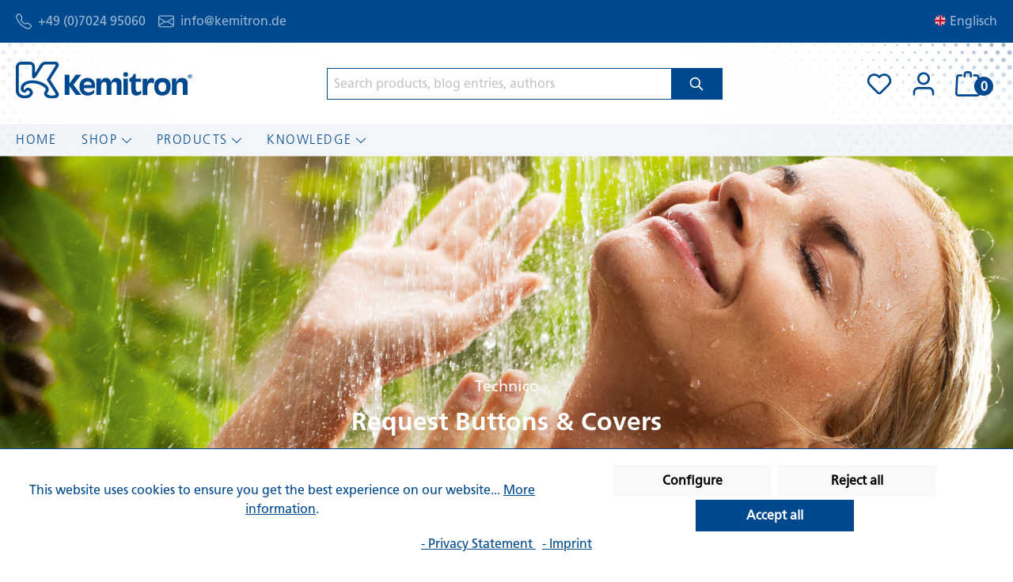

--- FILE ---
content_type: text/html; charset=UTF-8
request_url: https://www.kemitron.com/spa-technology-technico/technico-request-buttons-and-covers-for-spa-and-wellness-facilities/
body_size: 23336
content:

<!DOCTYPE html>

<html lang="en-GB"
      itemscope="itemscope"
      itemtype="https://schema.org/WebPage">

                            
    <head>
                                            <meta charset="utf-8">
            
                            <meta name="viewport"
                      content="width=device-width, initial-scale=1, shrink-to-fit=no">
            
                            <meta name="author"
                      content="">
                <meta name="robots"
                      content="index,follow">
                <meta name="revisit-after"
                      content="15 days">
                <meta name="keywords"
                      content="">
                <meta name="description"
                      content="">
            
                            <meta property="og:url"
                      content="https://www.kemitron.com/spa-technology-technico/technico-request-buttons-and-covers-for-spa-and-wellness-facilities/">
                <meta property="og:type"
                      content="website">
                <meta property="og:site_name"
                      content="Kemitron GmbH">
                <meta property="og:title"
                      content="Request buttons for Adventure Showers, Steam Baths and Saunas">
                <meta property="og:description"
                      content="">
                <meta property="og:image"
                      content="https://www.kemitron.com/media/71/27/66/1647703198/logo_kemitron.svg">

                <meta name="twitter:card"
                      content="summary">
                <meta name="twitter:site"
                      content="Kemitron GmbH">
                <meta name="twitter:title"
                      content="Request buttons for Adventure Showers, Steam Baths and Saunas">
                <meta name="twitter:description"
                      content="">
                <meta name="twitter:image"
                      content="https://www.kemitron.com/media/71/27/66/1647703198/logo_kemitron.svg">
            
                            <meta itemprop="copyrightHolder"
                      content="Kemitron GmbH">
                <meta itemprop="copyrightYear"
                      content="">
                <meta itemprop="isFamilyFriendly"
                      content="false">
                <meta itemprop="image"
                      content="https://www.kemitron.com/media/71/27/66/1647703198/logo_kemitron.svg">
            


                                                <link rel="alternate" hreflang="x-default" href="https://www.kemitron.de/spa-technik-technico/abruftaster-fuer-erlebnisduschen-technico-abruftaster-abdeckungen/">
                                    <link rel="alternate" hreflang="de-DE" href="https://www.kemitron.de/spa-technik-technico/abruftaster-fuer-erlebnisduschen-technico-abruftaster-abdeckungen/">
                                    <link rel="alternate" hreflang="en-GB" href="https://www.kemitron.com/spa-technology-technico/technico-request-buttons-and-covers-for-spa-and-wellness-facilities/">
                                    

                    <link rel="shortcut icon"
                  href="https://www.kemitron.com/media/9a/ac/a1/1642604732/Kemitron.png">
        
                            
                                    <link rel="canonical" href="https://www.kemitron.com/spa-technology-technico/technico-request-buttons-and-covers-for-spa-and-wellness-facilities/">
                    
                    <title itemprop="name">Request buttons for Adventure Showers, Steam Baths and Saunas</title>
        
                                                                            <link rel="stylesheet"
                      href="https://www.kemitron.com/theme/01f76b0ea5c831ebf76a94ba61540a4e/css/all.css?1764164801">
                                    
    <link rel="stylesheet" href="/bundles/kemitrontheme/storefront/assets/jarallax.css">

                        <script>
        window.features = {"V6_5_0_0":true,"v6.5.0.0":true,"V6_6_0_0":false,"v6.6.0.0":false,"V6_7_0_0":false,"v6.7.0.0":false,"VUE3":false,"vue3":false,"JOIN_FILTER":false,"join.filter":false,"MEDIA_PATH":false,"media.path":false,"ES_MULTILINGUAL_INDEX":false,"es.multilingual.index":false,"STOCK_HANDLING":false,"stock.handling":false,"ASYNC_THEME_COMPILATION":false,"async.theme.compilation":false};
    </script>
        
                                                                <script type="text/plain"
                        data-acris-tag-manager-app="true"
                        data-acris-tag-manager-app-options="{&quot;context&quot;:{&quot;controllerName&quot;:&quot;navigation&quot;,&quot;controllerAction&quot;:&quot;index&quot;,&quot;currency&quot;:{&quot;isoCode&quot;:&quot;EUR&quot;}}}"
                        data-acristagmanagercookie="true">
                    (function(w,d,s,l,i){w[l]=w[l]||[];w[l].push({'gtm.start':
                            new Date().getTime(),event:'gtm.js'});var f=d.getElementsByTagName(s)[0],
                        j=d.createElement(s),dl=l!='dataLayer'?'&l='+l:'';j.async=true;j.src=
                        'https://www.googletagmanager.com/gtm.js?id='+i+dl;f.parentNode.insertBefore(j,f);
                    })(window,document,'script','dataLayer','GTM-NNQKRLL8');
                </script>
                                                    <script type="text/plain"
                            data-acris-tag-manager-app-data-layer="true"
                            data-acristagmanagercookie="true">
                            dataLayer.push({event: null, ecommerce: null, google_tag_params: null});
    dataLayer.push({
                        'event': 'view_item_list',
                        'ecommerce': {
        'currencyCode': 'EUR',
                                            'impressions': [],
                                },
                                            'google_tag_params': {
            'ecomm_pagetype': 'category',
            'ecomm_prodid': '[]',
            'ecomm_category': ''
            }
                });
                    </script>
                                                                        
                            <script>
            window.dataLayer = window.dataLayer || [];
            function gtag() { dataLayer.push(arguments); }

            (() => {
                const analyticsStorageEnabled = document.cookie.split(';').some((item) => item.trim().includes('google-analytics-enabled=1'));
                const adsEnabled = document.cookie.split(';').some((item) => item.trim().includes('google-ads-enabled=1'));

                // Always set a default consent for consent mode v2
                gtag('consent', 'default', {
                    'ad_user_data': adsEnabled ? 'granted' : 'denied',
                    'ad_storage': adsEnabled ? 'granted' : 'denied',
                    'ad_personalization': adsEnabled ? 'granted' : 'denied',
                    'analytics_storage': analyticsStorageEnabled ? 'granted' : 'denied'
                });
            })();
        </script>
    
            

                            
            
                    

                                                                                        
                                                                                                        
                                                                                                        
                                                                                                        
                                                                                                        
                                                                                                        
                                                                                                        
                                                                                                        
                                                                                                        
                                                                                                        
                                                                                                        
                                                                                                        
                                                                                                        
                                                                                                        
                                                                                                        
                                                                                                        
                                                                                                        
                                                                                                                                                        
                                                                                                        
                                                                                                                                                        
                                                                                                                                                        
                                                                                                        
                                                                                                        
                                                                                                        
                                                                                                                                                        
                                                                                    
                                    <script>
                    window.useDefaultCookieConsent = true;
                </script>
                    
                                <script>
                window.activeNavigationId = '8af3de7868224e0b8262410bff7739ca';
                window.router = {
                    'frontend.cart.offcanvas': '/checkout/offcanvas',
                    'frontend.cookie.offcanvas': '/cookie/offcanvas',
                    'frontend.checkout.finish.page': '/checkout/finish',
                    'frontend.checkout.info': '/widgets/checkout/info',
                    'frontend.menu.offcanvas': '/widgets/menu/offcanvas',
                    'frontend.cms.page': '/widgets/cms',
                    'frontend.cms.navigation.page': '/widgets/cms/navigation',
                    'frontend.account.addressbook': '/widgets/account/address-book',
                    'frontend.country.country-data': '/country/country-state-data',
                    'frontend.app-system.generate-token': '/app-system/Placeholder/generate-token',
                    };
                window.salesChannelId = '96a1d3cf5b804b4ca73f18590fedac42';
            </script>
        
                                <script>
                
                window.breakpoints = {"xs":0,"sm":576,"md":768,"lg":992,"xl":1200};
            </script>
        
                                    <script>
                    window.customerLoggedInState = 0;

                    window.wishlistEnabled = 1;
                </script>
                    
                        
                            <script>
                window.themeAssetsPublicPath = 'https://www.kemitron.com/theme/728c09ac5da44189bd77b71d0ba52ead/assets/';
            </script>
        
                                                                                                    <script type="text/javascript" src="https://www.kemitron.com/theme/01f76b0ea5c831ebf76a94ba61540a4e/js/all.js?1764164801" defer></script>
                                                        

    
    
        </head>

        <body class="is-ctl-navigation is-act-index">

                        <noscript><iframe src="https://www.googletagmanager.com/ns.html?id=GTM-NNQKRLL8"
                          height="0" width="0" style="display:none;visibility:hidden"></iframe></noscript>
                                                                                                
                                                                                                        
                                                                                                        
                                                                                                        
                                                                                                        
                                                                                                        
                                                                                                        
                                                                                                        
                                                                                                        
                                                                                                        
                                                                                                        
                                                                                                        
                                                                                                        
                                                                                                        
                                                                                                        
                                                                                                        
                                                                                                        
                                                                                                                                                        
                                                                                                        
                                                                                                                                                        
                                                                                                                                                        
                                                                                                        
                                                                                                        
                                                                                                        
                                                                                                                                                        
                                                                                    
                <noscript class="noscript-main">
                
    <div role="alert"
         class="alert alert-info alert-has-icon">
                                                                        
                                                        
                
                
                
            <span
            class="icon icon-info"
                    >
                        <svg xmlns="http://www.w3.org/2000/svg" xmlns:xlink="http://www.w3.org/1999/xlink" width="24" height="24" viewBox="0 0 24 24"><defs><path d="M12 7c.5523 0 1 .4477 1 1s-.4477 1-1 1-1-.4477-1-1 .4477-1 1-1zm1 9c0 .5523-.4477 1-1 1s-1-.4477-1-1v-5c0-.5523.4477-1 1-1s1 .4477 1 1v5zm11-4c0 6.6274-5.3726 12-12 12S0 18.6274 0 12 5.3726 0 12 0s12 5.3726 12 12zM12 2C6.4772 2 2 6.4772 2 12s4.4772 10 10 10 10-4.4772 10-10S17.5228 2 12 2z" id="icons-default-info" /></defs><use xlink:href="#icons-default-info" fill="#758CA3" fill-rule="evenodd" /></svg>
        </span>
                                                        
                                    
                    <div class="alert-content-container">
                                                    
                                    <div class="alert-content">
                                                    To be able to use the full range of Shopware 6, we recommend activating Javascript in your browser.
                                            </div>
                
                                                                </div>
            </div>
            </noscript>
        


                        
                <header class="header-main">
                                    <div class="top-bar d-none d-lg-block">
        <div class="container">
            <nav class="top-bar-nav">
                
                                                            <div class="top-bar-nav-item top-bar-usp top-bar-usp-1">
                                                            <img class="top-bar-usp-icon icon"
                                     src="https://www.kemitron.com/media/79/61/41/1647716568/kemitron_telefon.svg">
                                                        <a href="tel:+4970242095060">+49 (0)7024 95060</a>
                        </div>
                                            <div class="top-bar-nav-item top-bar-usp top-bar-usp-2">
                                                            <img class="top-bar-usp-icon icon"
                                     src="https://www.kemitron.com/media/e0/fd/69/1647716568/kemitron_mail.svg">
                                                        <a href="mailto:info@kemitron.de">info@kemitron.de</a>
                        </div>
                                    
                                                                    
            <div class="top-bar-nav-item top-bar-language">
                            <form method="post"
                      action="/checkout/language"
                      class="language-form"
                      data-form-auto-submit="true">

                                
    <div class="languages-menu dropdown">
        <button class="btn dropdown-toggle top-bar-nav-btn"
                type="button"
                id="languagesDropdown-top-bar"
                data-bs-toggle="dropdown"
                aria-haspopup="true"
                aria-expanded="false">
            <div class="top-bar-list-icon language-flag country-gb language-en"></div>
            <span class="top-bar-nav-text">Englisch</span>
        </button>
                                                    <div class="top-bar-list dropdown-menu dropdown-menu-end"
                                    aria-labelledby="languagesDropdown-top-bar">
                                                                            <div class="top-bar-list-item dropdown-item"
                                             title="">

                                                        
    <label class="top-bar-list-label"
           for="top-bar-2fbb5fe2e29a4d70aa5854ce7ce3e20b">
        <input id="top-bar-2fbb5fe2e29a4d70aa5854ce7ce3e20b"
               class="top-bar-list-radio"
               value="2fbb5fe2e29a4d70aa5854ce7ce3e20b"
               name="languageId"
               type="radio"
            >
        <div class="top-bar-list-icon language-flag country-de language-de"></div>
        Deutsch
    </label>
                                        </div>
                                                                            <div class="top-bar-list-item dropdown-item item-checked"
                                             title="">

                                                        
    <label class="top-bar-list-label"
           for="top-bar-a4c986f007694812a389b9c80a132388">
        <input id="top-bar-a4c986f007694812a389b9c80a132388"
               class="top-bar-list-radio"
               value="a4c986f007694812a389b9c80a132388"
               name="languageId"
               type="radio"
             checked>
        <div class="top-bar-list-icon language-flag country-gb language-en"></div>
        Englisch
    </label>
                                        </div>
                                                                    </div>
                            
            </div>

    <input name="redirectTo" type="hidden" value="frontend.navigation.page"/>

            <input name="redirectParameters[_httpCache]" type="hidden" value="1">
            <input name="redirectParameters[navigationId]" type="hidden" value="8af3de7868224e0b8262410bff7739ca">
                    </form>
                    </div>
                
                
                                                                    
                
                            </nav>
        </div>
    </div>
    
        <div class="container">
                <div class="row align-items-center header-row">
                            <div class="col-12 col-lg-auto header-logo-col">
                        <div class="header-logo-main">
                    <a class="header-logo-main-link"
               href="/"
               title="Go to homepage">
                                    <picture class="header-logo-picture">
                                                                                
                                                                            
                                                                                    <img src="https://www.kemitron.com/media/71/27/66/1647703198/logo_kemitron.svg"
                                     alt="Go to homepage"
                                     class="img-fluid header-logo-main-img">
                                                                        </picture>
                            </a>
            </div>
                </div>
            
                            <div class="col-12 order-2 col-sm order-sm-1 header-search-col">
                    <div class="row">
                        <div class="col-sm-auto d-none d-sm-block d-lg-none">
                                                            <div class="nav-main-toggle">
                                                                            <button
                                            class="btn nav-main-toggle-btn header-actions-btn"
                                            type="button"
                                                                                                                                        data-offcanvas-menu="true"
                                                                                        aria-label="Menu"
                                        >
                                                                                                
                
                
                
            <span
            class="icon icon-stack"
                    >
                        <svg xmlns="http://www.w3.org/2000/svg" xmlns:xlink="http://www.w3.org/1999/xlink" width="24" height="24" viewBox="0 0 24 24"><defs><path d="M3 13c-.5523 0-1-.4477-1-1s.4477-1 1-1h18c.5523 0 1 .4477 1 1s-.4477 1-1 1H3zm0-7c-.5523 0-1-.4477-1-1s.4477-1 1-1h18c.5523 0 1 .4477 1 1s-.4477 1-1 1H3zm0 14c-.5523 0-1-.4477-1-1s.4477-1 1-1h18c.5523 0 1 .4477 1 1s-.4477 1-1 1H3z" id="icons-default-stack" /></defs><use xlink:href="#icons-default-stack" fill="#758CA3" fill-rule="evenodd" /></svg>
        </span>
                                                                                        </button>
                                                                    </div>
                                                    </div>
                        <div class="col">
                            
                <div class="collapse"
         id="searchCollapse">
        <div class="header-search">
                            <form action="/search"
                      method="get"
                                                                      data-search-form="true"
                                                                  data-search-widget-options='{&quot;searchWidgetMinChars&quot;:2}'
                      data-url="/suggest?search="
                      class="header-search-form">
                                                                    <div class="input-group">
                                                            <input type="search"
                                       name="search"
                                       class="form-control header-search-input"
                                       autocomplete="off"
                                       autocapitalize="off"
                                       placeholder="Search products, blog entries, authors"
                                       aria-label="Search products, blog entries, authors"
                                       value=""
                                >
                            
                                                            <button type="submit"
                                        class="btn header-search-btn"
                                        aria-label="Search">
                                    <span class="header-search-icon">
                                            
                
                
                
            <span
            class="icon icon-search"
                    >
                        <svg xmlns="http://www.w3.org/2000/svg" xmlns:xlink="http://www.w3.org/1999/xlink" width="24" height="24" viewBox="0 0 24 24"><defs><path d="M10.0944 16.3199 4.707 21.707c-.3905.3905-1.0237.3905-1.4142 0-.3905-.3905-.3905-1.0237 0-1.4142L8.68 14.9056C7.6271 13.551 7 11.8487 7 10c0-4.4183 3.5817-8 8-8s8 3.5817 8 8-3.5817 8-8 8c-1.8487 0-3.551-.627-4.9056-1.6801zM15 16c3.3137 0 6-2.6863 6-6s-2.6863-6-6-6-6 2.6863-6 6 2.6863 6 6 6z" id="icons-default-search" /></defs><use xlink:href="#icons-default-search" fill="#758CA3" fill-rule="evenodd" /></svg>
        </span>
                                        </span>
                                </button>
                                                    </div>
                    
                                    </form>
                    </div>
    </div>

                            </div>
                    </div>
                </div>
            
                            <div class="col-12 order-1 col-sm-auto order-sm-2 header-actions-col">
                    <div class="row g-0">
                                                    <div class="col d-sm-none">
                                <div class="menu-button">
                                                                            <button
                                            class="btn nav-main-toggle-btn header-actions-btn"
                                            type="button"
                                                                                                                                        data-offcanvas-menu="true"
                                                                                        aria-label="Menu"
                                        >
                                                                                                
                
                
                
            <span
            class="icon icon-stack"
                    >
                        <svg xmlns="http://www.w3.org/2000/svg" xmlns:xlink="http://www.w3.org/1999/xlink" width="24" height="24" viewBox="0 0 24 24"><use xlink:href="#icons-default-stack" fill="#758CA3" fill-rule="evenodd" /></svg>
        </span>
                                                                                        </button>
                                                                    </div>
                            </div>
                        
                                                    <div class="col-auto d-sm-none">
                                <div class="search-toggle">
                                    <button class="btn header-actions-btn search-toggle-btn js-search-toggle-btn collapsed"
                                            type="button"
                                            data-bs-toggle="collapse"
                                            data-bs-target="#searchCollapse"
                                            aria-expanded="false"
                                            aria-controls="searchCollapse"
                                            aria-label="Search">
                                            
                
                
                
            <span
            class="icon icon-search"
                    >
                        <svg xmlns="http://www.w3.org/2000/svg" xmlns:xlink="http://www.w3.org/1999/xlink" width="24" height="24" viewBox="0 0 24 24"><use xlink:href="#icons-default-search" fill="#758CA3" fill-rule="evenodd" /></svg>
        </span>
                                        </button>
                                </div>
                            </div>
                        
                                                                                    <div class="col-auto">
                                    <div class="header-wishlist">
                                        <a class="btn header-wishlist-btn header-actions-btn"
                                           href="/wishlist"
                                           title="Wishlist"
                                           aria-label="Wishlist">
                                                
            <span class="header-wishlist-icon">
                
                
                
                
            <span
            class="icon icon-heart"
                    >
                        <svg xmlns="http://www.w3.org/2000/svg" xmlns:xlink="http://www.w3.org/1999/xlink" width="24" height="24" viewBox="0 0 24 24"><defs><path d="M20.0139 12.2998c1.8224-1.8224 1.8224-4.7772 0-6.5996-1.8225-1.8225-4.7772-1.8225-6.5997 0L12 7.1144l-1.4142-1.4142c-1.8225-1.8225-4.7772-1.8225-6.5997 0-1.8224 1.8224-1.8224 4.7772 0 6.5996l7.519 7.519a.7.7 0 0 0 .9899 0l7.5189-7.519zm1.4142 1.4142-7.519 7.519c-1.0543 1.0544-2.7639 1.0544-3.8183 0L2.572 13.714c-2.6035-2.6035-2.6035-6.8245 0-9.428 2.6035-2.6035 6.8246-2.6035 9.4281 0 2.6035-2.6035 6.8246-2.6035 9.428 0 2.6036 2.6035 2.6036 6.8245 0 9.428z" id="icons-default-heart" /></defs><use xlink:href="#icons-default-heart" fill="#758CA3" fill-rule="evenodd" /></svg>
        </span>
            </span>
    
    
    
    <span class="badge bg-primary header-wishlist-badge"
          id="wishlist-basket"
          data-wishlist-storage="true"
          data-wishlist-storage-options="{&quot;listPath&quot;:&quot;\/wishlist\/list&quot;,&quot;mergePath&quot;:&quot;\/wishlist\/merge&quot;,&quot;pageletPath&quot;:&quot;\/wishlist\/merge\/pagelet&quot;}"
          data-wishlist-widget="true"
          data-wishlist-widget-options="{&quot;showCounter&quot;:true}"
    ></span>
                                        </a>
                                    </div>
                                </div>
                                                    
                                                    <div class="col-auto">
                                <div class="account-menu">
                                        <div class="dropdown">
                    <button class="btn account-menu-btn header-actions-btn"
                    type="button"
                    id="accountWidget"
                                                                data-offcanvas-account-menu="true"
                                        data-bs-toggle="dropdown"
                    aria-haspopup="true"
                    aria-expanded="false"
                    aria-label="Your account"
                    title="Your account">
                    
                
                
                
            <span
            class="icon icon-avatar"
                    >
                        <svg xmlns="http://www.w3.org/2000/svg" xmlns:xlink="http://www.w3.org/1999/xlink" width="24" height="24" viewBox="0 0 24 24"><defs><path d="M12 3C9.7909 3 8 4.7909 8 7c0 2.2091 1.7909 4 4 4 2.2091 0 4-1.7909 4-4 0-2.2091-1.7909-4-4-4zm0-2c3.3137 0 6 2.6863 6 6s-2.6863 6-6 6-6-2.6863-6-6 2.6863-6 6-6zM4 22.099c0 .5523-.4477 1-1 1s-1-.4477-1-1V20c0-2.7614 2.2386-5 5-5h10.0007c2.7614 0 5 2.2386 5 5v2.099c0 .5523-.4477 1-1 1s-1-.4477-1-1V20c0-1.6569-1.3431-3-3-3H7c-1.6569 0-3 1.3431-3 3v2.099z" id="icons-default-avatar" /></defs><use xlink:href="#icons-default-avatar" fill="#758CA3" fill-rule="evenodd" /></svg>
        </span>
                </button>
        
                    <div class="dropdown-menu dropdown-menu-end account-menu-dropdown js-account-menu-dropdown"
                 aria-labelledby="accountWidget">
                


                                                                                
            

            <div class="offcanvas-header">
                            <button class="btn btn-light offcanvas-close js-offcanvas-close">
                                                
                
                
                
            <span
            class="icon icon-x icon-sm"
                    >
                        <svg xmlns="http://www.w3.org/2000/svg" xmlns:xlink="http://www.w3.org/1999/xlink" width="24" height="24" viewBox="0 0 24 24"><defs><path d="m10.5858 12-7.293-7.2929c-.3904-.3905-.3904-1.0237 0-1.4142.3906-.3905 1.0238-.3905 1.4143 0L12 10.5858l7.2929-7.293c.3905-.3904 1.0237-.3904 1.4142 0 .3905.3906.3905 1.0238 0 1.4143L13.4142 12l7.293 7.2929c.3904.3905.3904 1.0237 0 1.4142-.3906.3905-1.0238.3905-1.4143 0L12 13.4142l-7.2929 7.293c-.3905.3904-1.0237.3904-1.4142 0-.3905-.3906-.3905-1.0238 0-1.4143L10.5858 12z" id="icons-default-x" /></defs><use xlink:href="#icons-default-x" fill="#758CA3" fill-rule="evenodd" /></svg>
        </span>
                        
                                            Close menu
                                    </button>
                    </div>
    
            <div class="offcanvas-body">
                <div class="account-menu">
                                    <div class="dropdown-header account-menu-header">
                    Your account
                </div>
                    
                                    <div class="account-menu-login">
                                            <a href="/account/login"
                           title="Log in"
                           class="btn btn-primary account-menu-login-button">
                            Log in
                        </a>
                    
                                            <div class="account-menu-register">
                            or <a href="/account/login"
                                                                            title="Sign up">sign up</a>
                        </div>
                                    </div>
                    
                    <div class="account-menu-links">
                    <div class="header-account-menu">
        <div class="card account-menu-inner">
                                        
                                                <div class="list-group list-group-flush account-aside-list-group">
                                                                                    <a href="/account"
                                   title="Overview"
                                   class="list-group-item list-group-item-action account-aside-item">
                                    Overview
                                </a>
                            
                                                            <a href="/account/profile"
                                   title="Your profile"
                                   class="list-group-item list-group-item-action account-aside-item">
                                    Your profile
                                </a>
                            
                                                            <a href="/account/address"
                                   title="Addresses"
                                   class="list-group-item list-group-item-action account-aside-item">
                                    Addresses
                                </a>
                            
                                                            <a href="/account/payment"
                                   title="Payment methods"
                                   class="list-group-item list-group-item-action account-aside-item">
                                    Payment methods
                                </a>
                            
                                                            <a href="/account/order"
                                   title="Orders"
                                   class="list-group-item list-group-item-action account-aside-item">
                                    Orders
                                </a>
                                                                        </div>
                            
                                                </div>
    </div>
            </div>
            </div>
        </div>
                </div>
            </div>
                                </div>
                            </div>
                        
                                                    <div class="col-auto">
                                <div
                                    class="header-cart"
                                                                                                                data-offcanvas-cart="true"
                                                                    >
                                    <a class="btn header-cart-btn header-actions-btn"
                                       href="/checkout/cart"
                                       data-cart-widget="true"
                                       title="Shopping cart"
                                       aria-label="Shopping cart">
                                            <span class="header-cart-icon">
            
                
                
                
            <span
            class="icon icon-bag"
                    >
                        <svg xmlns="http://www.w3.org/2000/svg" xmlns:xlink="http://www.w3.org/1999/xlink" width="24" height="24" viewBox="0 0 24 24"><defs><path d="M5.892 3c.5523 0 1 .4477 1 1s-.4477 1-1 1H3.7895a1 1 0 0 0-.9986.9475l-.7895 15c-.029.5515.3946 1.0221.9987 1.0525h17.8102c.5523 0 1-.4477.9986-1.0525l-.7895-15A1 1 0 0 0 20.0208 5H17.892c-.5523 0-1-.4477-1-1s.4477-1 1-1h2.1288c1.5956 0 2.912 1.249 2.9959 2.8423l.7894 15c.0035.0788.0035.0788.0042.1577 0 1.6569-1.3432 3-3 3H3c-.079-.0007-.079-.0007-.1577-.0041-1.6546-.0871-2.9253-1.499-2.8382-3.1536l.7895-15C.8775 4.249 2.1939 3 3.7895 3H5.892zm4 2c0 .5523-.4477 1-1 1s-1-.4477-1-1V3c0-1.6569 1.3432-3 3-3h2c1.6569 0 3 1.3431 3 3v2c0 .5523-.4477 1-1 1s-1-.4477-1-1V3c0-.5523-.4477-1-1-1h-2c-.5523 0-1 .4477-1 1v2z" id="icons-default-bag" /></defs><use xlink:href="#icons-default-bag" fill="#758CA3" fill-rule="evenodd" /></svg>
        </span>
        </span>
    <span class="badge bg-primary header-cart-badge">0</span>
                                    </a>
                                </div>
                            </div>
                                            </div>
                </div>
                    </div>
    
    </div>
            </header>
        

                
                    <div class="nav-main">
                                        <div class="main-navigation"
         id="mainNavigation"
         data-flyout-menu="true">
                    <div class="container">
                                    <nav class="nav main-navigation-menu"
                        itemscope="itemscope"
                        itemtype="http://schema.org/SiteNavigationElement">
                        
                                                                                    <a class="nav-link main-navigation-link nav-item-8b6bec32c7904b87b250a1e56a7fdb55  home-link"
                                    href="/"
                                    itemprop="url"
                                    title="Home">
                                    <div class="main-navigation-link-text">
                                        <span itemprop="name">Home</span>
                                    </div>
                                </a>
                                                    
                                                    
                                                                                            
                                    <div>
                    <a class="nav-link main-navigation-link"
               href="https://www.kemitron.com/spa-products/fragrance/"
               itemprop="url"
               data-flyout-menu-trigger="58f39c715f244342b4a1bbb281eff161"                               title="Shop">
                <div class="main-navigation-link-text">
                    <span itemprop="name">Shop</span>
                                                
                
                
                
            <span
            class="icon icon-arrow-head-down icon-xs icon-primary"
                    >
                        <svg xmlns="http://www.w3.org/2000/svg" xmlns:xlink="http://www.w3.org/1999/xlink" width="24" height="24" viewBox="0 0 24 24"><defs><path id="icons-default-arrow-head-down" d="m12 7.4142 10.2929 10.293c.3905.3904 1.0237.3904 1.4142 0 .3905-.3906.3905-1.0238 0-1.4143l-11-11c-.3905-.3905-1.0237-.3905-1.4142 0l-11 11c-.3905.3905-.3905 1.0237 0 1.4142.3905.3905 1.0237.3905 1.4142 0L12 7.4142z" /></defs><use transform="matrix(1 0 0 -1 0 23)" xlink:href="#icons-default-arrow-head-down" fill="#758CA3" fill-rule="evenodd" /></svg>
        </span>
                                        </div>
            </a>
                            <div class="navigation-flyout"
                 data-flyout-menu-id="58f39c715f244342b4a1bbb281eff161">
                <div class="container">
                                        <div class="row navigation-flyout-bar">
                            <div class="col">
                    <div class="navigation-flyout-category-link">
                                                                                                </div>
                </div>
            
                            <div class="col-auto">
                    <div class="navigation-flyout-close js-close-flyout-menu">
                                                                                        
                
                
                
            <span
            class="icon icon-x"
                    >
                        <svg xmlns="http://www.w3.org/2000/svg" xmlns:xlink="http://www.w3.org/1999/xlink" width="24" height="24" viewBox="0 0 24 24"><use xlink:href="#icons-default-x" fill="#758CA3" fill-rule="evenodd" /></svg>
        </span>
                                                                            </div>
                </div>
                    </div>
    
            <div class="row navigation-flyout-content">
                            <div class="col">
                    <div class="navigation-flyout-categories">
                                                        
                    
    
    <div class="row navigation-flyout-categories is-level-0">
                                            
                <div class="col-11 navigation-flyout-col">
                                                                        <a class="nav-item nav-link navigation-flyout-link is-level-0"
                               href="https://www.kemitron.com/spa-products/fragrance/"
                               itemprop="url"
                                                              title="Fragrances">
                                <span itemprop="name">Fragrances</span>
                            </a>
                                            
        
        
        <div class="navigation-flyout-col_bottom-border" style="
                    border-bottom-color: #FCAF17
                    "></div>
    </div>
                                            
                <div class="col-11 navigation-flyout-col">
                                                                        <a class="nav-item nav-link navigation-flyout-link is-level-0"
                               href="https://www.kemitron.com/spa-products/cosmetic/"
                               itemprop="url"
                                                              title="Skin Care">
                                <span itemprop="name">Skin Care</span>
                            </a>
                                            
        
        
        <div class="navigation-flyout-col_bottom-border" style="
                    border-bottom-color: #E09FCA
                    "></div>
    </div>
                                            
                <div class="col-11 navigation-flyout-col">
                                                                        <a class="nav-item nav-link navigation-flyout-link is-level-0"
                               href="https://www.kemitron.com/spa-products/cleaner/"
                               itemprop="url"
                                                              title="Cleaning &amp; Care">
                                <span itemprop="name">Cleaning &amp; Care</span>
                            </a>
                                            
        
        
        <div class="navigation-flyout-col_bottom-border" style="
                    border-bottom-color: #3FA535
                    "></div>
    </div>
                                            
                <div class="col-11 navigation-flyout-col">
                                                                        <a class="nav-item nav-link navigation-flyout-link is-level-0"
                               href="https://www.kemitron.com/spa-products/technology/"
                               itemprop="url"
                                                              title="Technic">
                                <span itemprop="name">Technic</span>
                            </a>
                                            
        
        
        <div class="navigation-flyout-col_bottom-border" style="
                    border-bottom-color: #17B9E8
                    "></div>
    </div>
            </div>
                                            </div>
                </div>
            
                                                </div>
                    </div>
            </div>
            </div>
                                                                                            
                                    <div>
                    <div class="nav-link main-navigation-link"
                                    data-flyout-menu-trigger="dac8b9842c604a86811a0f3afadd65ac"
                                 title="Products">
                <div class="main-navigation-link-text">
                    <span itemprop="name">Products</span>
                                                
                
                
                
            <span
            class="icon icon-arrow-head-down icon-xs icon-primary"
                    >
                        <svg xmlns="http://www.w3.org/2000/svg" xmlns:xlink="http://www.w3.org/1999/xlink" width="24" height="24" viewBox="0 0 24 24"><use transform="matrix(1 0 0 -1 0 23)" xlink:href="#icons-default-arrow-head-down" fill="#758CA3" fill-rule="evenodd" /></svg>
        </span>
                                        </div>

            </div>
                            <div class="navigation-flyout"
                 data-flyout-menu-id="dac8b9842c604a86811a0f3afadd65ac">
                <div class="container">
                                        <div class="row navigation-flyout-bar">
                            <div class="col">
                    <div class="navigation-flyout-category-link">
                                                                                                </div>
                </div>
            
                            <div class="col-auto">
                    <div class="navigation-flyout-close js-close-flyout-menu">
                                                                                        
                
                
                
            <span
            class="icon icon-x"
                    >
                        <svg xmlns="http://www.w3.org/2000/svg" xmlns:xlink="http://www.w3.org/1999/xlink" width="24" height="24" viewBox="0 0 24 24"><use xlink:href="#icons-default-x" fill="#758CA3" fill-rule="evenodd" /></svg>
        </span>
                                                                            </div>
                </div>
                    </div>
    
            <div class="row navigation-flyout-content">
                            <div class="col">
                    <div class="navigation-flyout-categories">
                                                        
                    
    
    <div class="row navigation-flyout-categories is-level-0">
                                            
                <div class="col-11 navigation-flyout-col">
                                                                        <a class="nav-item nav-link navigation-flyout-link is-level-0"
                               href="https://www.kemitron.com/aromee-spa-wellness-fragrance/"
                               itemprop="url"
                                                              title="Aromee – Fragrances for spa and wellness">
                                <span itemprop="name">Aromee – Fragrances for spa and wellness</span>
                            </a>
                                            
        
        
        <div class="navigation-flyout-col_bottom-border" style="
                    border-bottom-color: #FCAF17
                    "></div>
    </div>
                                            
                <div class="col-11 navigation-flyout-col">
                                                                        <a class="nav-item nav-link navigation-flyout-link is-level-0"
                               href="https://www.kemitron.com/pflege-wellness-cosmetic/"
                               itemprop="url"
                                                              title="Pflege – Cosmetic for sauna and steam bath">
                                <span itemprop="name">Pflege – Cosmetic for sauna and steam bath</span>
                            </a>
                                            
        
        
        <div class="navigation-flyout-col_bottom-border" style="
                    border-bottom-color: #E09FCA
                    "></div>
    </div>
                                            
                <div class="col-11 navigation-flyout-col">
                                                                        <a class="nav-item nav-link navigation-flyout-link is-level-0"
                               href="https://www.kemitron.com/pure-cleaning/"
                               itemprop="url"
                                                              title="Pure – Cleaning and maintenance products for spa and wellness">
                                <span itemprop="name">Pure – Cleaning and maintenance products for spa and wellness</span>
                            </a>
                                            
        
        
        <div class="navigation-flyout-col_bottom-border" style="
                    border-bottom-color: #3FA535
                    "></div>
    </div>
                                            
                <div class="col-11 navigation-flyout-col">
                                                                        <a class="nav-item nav-link navigation-flyout-link is-level-0 active"
                               href="https://www.kemitron.com/technico-spa-technology/"
                               itemprop="url"
                                                              title="Technico – Technology for spa- and wellness facilities">
                                <span itemprop="name">Technico – Technology for spa- and wellness facilities</span>
                            </a>
                                            
        
        
        <div class="navigation-flyout-col_bottom-border" style="
                    border-bottom-color: #17B9E8
                    "></div>
    </div>
            </div>
                                            </div>
                </div>
            
                                                </div>
                    </div>
            </div>
            </div>
                                                                                            
                                    <div>
                    <a class="nav-link main-navigation-link"
               href="https://www.kemitron.com/magazine/"
               itemprop="url"
               data-flyout-menu-trigger="3f3b09cc8a484bd880ec1050f89ff243"                               title="Knowledge">
                <div class="main-navigation-link-text">
                    <span itemprop="name">Knowledge</span>
                                                
                
                
                
            <span
            class="icon icon-arrow-head-down icon-xs icon-primary"
                    >
                        <svg xmlns="http://www.w3.org/2000/svg" xmlns:xlink="http://www.w3.org/1999/xlink" width="24" height="24" viewBox="0 0 24 24"><use transform="matrix(1 0 0 -1 0 23)" xlink:href="#icons-default-arrow-head-down" fill="#758CA3" fill-rule="evenodd" /></svg>
        </span>
                                        </div>
            </a>
                            <div class="navigation-flyout"
                 data-flyout-menu-id="3f3b09cc8a484bd880ec1050f89ff243">
                <div class="container">
                                        <div class="row navigation-flyout-bar">
                            <div class="col">
                    <div class="navigation-flyout-category-link">
                                                                                    <a class="nav-link"
                                   href="https://www.kemitron.com/magazine/"
                                   itemprop="url"
                                   title="Knowledge">
                                                                            Show all Knowledge
                                            
                
    
                
            <span
            class="icon icon-arrow-right icon-primary"
                    >
                        <svg xmlns="http://www.w3.org/2000/svg" xmlns:xlink="http://www.w3.org/1999/xlink" width="16" height="16" viewBox="0 0 16 16"><defs><path id="icons-solid-arrow-right" d="M6.7071 6.2929c-.3905-.3905-1.0237-.3905-1.4142 0-.3905.3905-.3905 1.0237 0 1.4142l3 3c.3905.3905 1.0237.3905 1.4142 0l3-3c.3905-.3905.3905-1.0237 0-1.4142-.3905-.3905-1.0237-.3905-1.4142 0L9 8.5858l-2.2929-2.293z" /></defs><use transform="rotate(-90 9 8.5)" xlink:href="#icons-solid-arrow-right" fill="#758CA3" fill-rule="evenodd" /></svg>
        </span>
                                                                        </a>
                                                                        </div>
                </div>
            
                            <div class="col-auto">
                    <div class="navigation-flyout-close js-close-flyout-menu">
                                                                                        
                
                
                
            <span
            class="icon icon-x"
                    >
                        <svg xmlns="http://www.w3.org/2000/svg" xmlns:xlink="http://www.w3.org/1999/xlink" width="24" height="24" viewBox="0 0 24 24"><use xlink:href="#icons-default-x" fill="#758CA3" fill-rule="evenodd" /></svg>
        </span>
                                                                            </div>
                </div>
                    </div>
    
            <div class="row navigation-flyout-content">
                            <div class="col">
                    <div class="navigation-flyout-categories">
                                                        
                    
    
    <div class="row navigation-flyout-categories is-level-0">
                                            
                <div class="col-11 navigation-flyout-col">
                                                                        <a class="nav-item nav-link navigation-flyout-link is-level-0"
                               href="/magazine/?categories=1cbea0bad2844a7cb49cef5c496f8272"
                               itemprop="url"
                                                              title="Kemitron">
                                <span itemprop="name">Kemitron</span>
                            </a>
                                            
        
        
        <div class="navigation-flyout-col_bottom-border" style="
                    border-bottom-color: #00498E
                    "></div>
    </div>
                                            
                <div class="col-11 navigation-flyout-col">
                                                                        <a class="nav-item nav-link navigation-flyout-link is-level-0"
                               href="/magazine/?categories=324ec69ad8a14b8c82f095f5fa5f115d"
                               itemprop="url"
                                                              title="Wissenschaft">
                                <span itemprop="name">Wissenschaft</span>
                            </a>
                                            
        
        
        <div class="navigation-flyout-col_bottom-border" style="
                    border-bottom-color: #00498E
                    "></div>
    </div>
                                            
                <div class="col-11 navigation-flyout-col">
                                                                        <a class="nav-item nav-link navigation-flyout-link is-level-0"
                               href="/magazine/?categories=7626f2db20224d21b6c0e238285141ef"
                               itemprop="url"
                                                              title="How-to">
                                <span itemprop="name">How-to</span>
                            </a>
                                            
        
        
        <div class="navigation-flyout-col_bottom-border" style="
                    border-bottom-color: #00498E
                    "></div>
    </div>
                                            
                <div class="col-11 navigation-flyout-col">
                                                                        <a class="nav-item nav-link navigation-flyout-link is-level-0"
                               href="/magazine/?categories=9e13911289e843f4a8c9d604bc1862b7"
                               itemprop="url"
                                                              title="Knowledge">
                                <span itemprop="name">Knowledge</span>
                            </a>
                                            
        
        
        <div class="navigation-flyout-col_bottom-border" style="
                    border-bottom-color: #00498E
                    "></div>
    </div>
                                            
                <div class="col-11 navigation-flyout-col">
                                                                        <a class="nav-item nav-link navigation-flyout-link is-level-0"
                               href="/magazine/?categories=aa4b4b71d17348ea8f87a97ed3c88070"
                               itemprop="url"
                                                              title="Environment">
                                <span itemprop="name">Environment</span>
                            </a>
                                            
        
        
        <div class="navigation-flyout-col_bottom-border" style="
                    border-bottom-color: #00498E
                    "></div>
    </div>
                                            
                <div class="col-11 navigation-flyout-col">
                                                                        <a class="nav-item nav-link navigation-flyout-link is-level-0"
                               href="/magazine/?categories=af102dd32cbd44a0bdbe7db753bfcc8c"
                               itemprop="url"
                                                              title="Wellbeing">
                                <span itemprop="name">Wellbeing</span>
                            </a>
                                            
        
        
        <div class="navigation-flyout-col_bottom-border" style="
                    border-bottom-color: #00498E
                    "></div>
    </div>
                                            
                <div class="col-11 navigation-flyout-col">
                                                                        <a class="nav-item nav-link navigation-flyout-link is-level-0"
                               href="magazin/?categories=0196156032b1721ebb51c65cc027cba6"
                               itemprop="url"
                                                              title="White Paper">
                                <span itemprop="name">White Paper</span>
                            </a>
                                            
        
        
        <div class="navigation-flyout-col_bottom-border" style="
                    border-bottom-color: #00498E
                    "></div>
    </div>
            </div>
                                            </div>
                </div>
            
                                                </div>
                    </div>
            </div>
            </div>
                                                                        </nav>
                            </div>
        
            </div>
                            </div>
        
                                    <div class="d-none js-navigation-offcanvas-initial-content">
                                            


                                                                                
            

            <div class="offcanvas-header">
                            <button class="btn btn-light offcanvas-close js-offcanvas-close">
                                                
                
                
                
            <span
            class="icon icon-x icon-sm"
                    >
                        <svg xmlns="http://www.w3.org/2000/svg" xmlns:xlink="http://www.w3.org/1999/xlink" width="24" height="24" viewBox="0 0 24 24"><use xlink:href="#icons-default-x" fill="#758CA3" fill-rule="evenodd" /></svg>
        </span>
                        
                                            Close menu
                                    </button>
                    </div>
    
            <div class="offcanvas-body">
                        <nav class="nav navigation-offcanvas-actions">
                                
            <div class="top-bar-nav-item top-bar-language">
                            <form method="post"
                      action="/checkout/language"
                      class="language-form"
                      data-form-auto-submit="true">

                                
    <div class="languages-menu dropdown">
        <button class="btn dropdown-toggle top-bar-nav-btn"
                type="button"
                id="languagesDropdown-offcanvas"
                data-bs-toggle="dropdown"
                aria-haspopup="true"
                aria-expanded="false">
            <div class="top-bar-list-icon language-flag country-gb language-en"></div>
            <span class="top-bar-nav-text">Englisch</span>
        </button>
                                                    <div class="top-bar-list dropdown-menu dropdown-menu-end"
                                    aria-labelledby="languagesDropdown-offcanvas">
                                                                            <div class="top-bar-list-item dropdown-item"
                                             title="">

                                                        
    <label class="top-bar-list-label"
           for="offcanvas-2fbb5fe2e29a4d70aa5854ce7ce3e20b">
        <input id="offcanvas-2fbb5fe2e29a4d70aa5854ce7ce3e20b"
               class="top-bar-list-radio"
               value="2fbb5fe2e29a4d70aa5854ce7ce3e20b"
               name="languageId"
               type="radio"
            >
        <div class="top-bar-list-icon language-flag country-de language-de"></div>
        Deutsch
    </label>
                                        </div>
                                                                            <div class="top-bar-list-item dropdown-item item-checked"
                                             title="">

                                                        
    <label class="top-bar-list-label"
           for="offcanvas-a4c986f007694812a389b9c80a132388">
        <input id="offcanvas-a4c986f007694812a389b9c80a132388"
               class="top-bar-list-radio"
               value="a4c986f007694812a389b9c80a132388"
               name="languageId"
               type="radio"
             checked>
        <div class="top-bar-list-icon language-flag country-gb language-en"></div>
        Englisch
    </label>
                                        </div>
                                                                    </div>
                            
            </div>

    <input name="redirectTo" type="hidden" value="frontend.navigation.page"/>

            <input name="redirectParameters[_httpCache]" type="hidden" value="1">
            <input name="redirectParameters[navigationId]" type="hidden" value="8af3de7868224e0b8262410bff7739ca">
                    </form>
                    </div>
                
                                
                        </nav>
    
    
    <div class="navigation-offcanvas-container js-navigation-offcanvas">
        <div class="navigation-offcanvas-overlay-content js-navigation-offcanvas-overlay-content">
                                <a class="nav-item nav-link is-home-link navigation-offcanvas-link js-navigation-offcanvas-link"
       href="/widgets/menu/offcanvas"
       itemprop="url"
       title="Show all categories">
                    <span class="navigation-offcanvas-link-icon js-navigation-offcanvas-loading-icon">
                    
                
                
                
            <span
            class="icon icon-stack"
                    >
                        <svg xmlns="http://www.w3.org/2000/svg" xmlns:xlink="http://www.w3.org/1999/xlink" width="24" height="24" viewBox="0 0 24 24"><use xlink:href="#icons-default-stack" fill="#758CA3" fill-rule="evenodd" /></svg>
        </span>
                </span>
            <span itemprop="name">
                Show all categories
            </span>
            </a>

                    <a class="nav-item nav-link navigation-offcanvas-headline"
       href="https://www.kemitron.com/spa-technology-technico/technico-request-buttons-and-covers-for-spa-and-wellness-facilities/"
              itemprop="url">
                    <span itemprop="name">
                Request buttons for Adventure Showers, Steam Baths and Saunas
            </span>
            </a>

                    
<a class="nav-item nav-link is-back-link navigation-offcanvas-link js-navigation-offcanvas-link"
   href="/widgets/menu/offcanvas?navigationId=a75309e126d346498f4ee53a7328ce5c"
   itemprop="url"
   title="Back">
            <span class="navigation-offcanvas-link-icon js-navigation-offcanvas-loading-icon">
                                
                
    
                
            <span
            class="icon icon-arrow-medium-left icon-sm"
                    >
                        <svg xmlns="http://www.w3.org/2000/svg" xmlns:xlink="http://www.w3.org/1999/xlink" width="16" height="16" viewBox="0 0 16 16"><defs><path id="icons-solid-arrow-medium-left" d="M4.7071 5.2929c-.3905-.3905-1.0237-.3905-1.4142 0-.3905.3905-.3905 1.0237 0 1.4142l4 4c.3905.3905 1.0237.3905 1.4142 0l4-4c.3905-.3905.3905-1.0237 0-1.4142-.3905-.3905-1.0237-.3905-1.4142 0L8 8.5858l-3.2929-3.293z" /></defs><use transform="matrix(0 -1 -1 0 16 16)" xlink:href="#icons-solid-arrow-medium-left" fill="#758CA3" fill-rule="evenodd" /></svg>
        </span>
                        </span>

        <span itemprop="name">
            Back
        </span>
    </a>
            
            <ul class="list-unstyled navigation-offcanvas-list">
                                    <li class="navigation-offcanvas-list-item">
            <a class="nav-item nav-link navigation-offcanvas-link is-current-category"
           href="https://www.kemitron.com/spa-technology-technico/technico-request-buttons-and-covers-for-spa-and-wellness-facilities/"
           itemprop="url"
                      title="Request buttons for Adventure Showers, Steam Baths and Saunas">
                            <span itemprop="name">
                    Show Request buttons for Adventure Showers, Steam Baths and Saunas
                </span>
                    </a>
    </li>
                
                                            </ul>
        </div>
    </div>
        </div>
                                        </div>
                    
            <main class="content-main kemitron-main-container-top-padding">
                                        <div class="flashbags container">
                                            </div>
                
        
            <div class="container-main">
                    
                                                                            <div class="cms-page">
                                                <div class="cms-sections">
                                            
            
            
            
                                        
                                    
                            <div class="cms-section  pos-0 cms-section-default"
                     style="">

                            <div class="cms-section-default full-width">
        
                            
                
    
    
    
    
    
            
    
                
            
    <div class="cms-block  pos-0 cms-block-text"
         style="">
                            
                    <div class="cms-block-container"
                 style="">

                                    <div class="cms-block-container-row row cms-row ">
                                
    <div class="col-12" data-cms-element-id="b74b4740d4504e2085106f4c725726b6">
                        
    <div class="cms-element-kemitron-parallax-banner jarallax"
         data-jarallax
         data-speed="0.8"
         data-img-src="https://www.kemitron.com/media/1e/a6/ac/1647708035/technico-image-duschen.jpg"
         data-img-position="center"                  style="height: 445px;">
        
                                <div class="cms-element-kemitron-parallax-banner-info">
                <div class="cms-element-kemitron-parallax-banner-link"
                     style="border:none">
                                    </div>
                <div class="cms-element-kemitron-parallax-banner-pre-headline">
                    Technico
                </div>
                <div class="cms-element-kemitron-parallax-banner-headline">
                    Request Buttons &amp; Covers
                </div>
            </div>
        
            </div>
            </div>
                    </div>
                            </div>
            </div>
                        </div>
                </div>
                                                        
            
            
            
                                        
                                    
                            <div class="cms-section  pos-1 cms-section-default"
                     style="">

                            <div class="cms-section-default boxed">
        
                            
                
                
    
    
    
    
            
    
                
            
    <div class="cms-block  pos-0 cms-block-kemitron-breadcrumb"
         style="">
                            
                    <div class="cms-block-container"
                 style="padding: 20px 0 20px 0;">

                                    <div class="cms-block-container-row row cms-row ">
                            
    <div class="col-12" data-cms-element-id="800aa223909344669f95ad9d5a44ded6">
                        
    <div class="cms-element-kemitron-breadcrumb">
        <div class="breadcrumb cms-breadcrumb container">
                                        
                                
        
                    <nav aria-label="breadcrumb">
                                    <ol class="breadcrumb"
                        itemscope
                        itemtype="https://schema.org/BreadcrumbList">
                                                                                
                                                            <li class="breadcrumb-item"
                                                                        itemprop="itemListElement"
                                    itemscope
                                    itemtype="https://schema.org/ListItem">
                                                                            <div itemprop="item">
                                            <div itemprop="name">Products</div>
                                        </div>
                                                                        <meta itemprop="position" content="1">
                                </li>
                            
                                                                                                <div
                                        class="breadcrumb-placeholder"
                                        aria-hidden="true"
                                    >
                                            
                
    
                
            <span
            class="icon icon-arrow-medium-right icon-fluid"
                    >
                        <svg xmlns="http://www.w3.org/2000/svg" xmlns:xlink="http://www.w3.org/1999/xlink" width="16" height="16" viewBox="0 0 16 16"><defs><path id="icons-solid-arrow-medium-right" d="M4.7071 5.2929c-.3905-.3905-1.0237-.3905-1.4142 0-.3905.3905-.3905 1.0237 0 1.4142l4 4c.3905.3905 1.0237.3905 1.4142 0l4-4c.3905-.3905.3905-1.0237 0-1.4142-.3905-.3905-1.0237-.3905-1.4142 0L8 8.5858l-3.2929-3.293z" /></defs><use transform="rotate(-90 8 8)" xlink:href="#icons-solid-arrow-medium-right" fill="#758CA3" fill-rule="evenodd" /></svg>
        </span>
                                        </div>
                                                                                                                                            
                                                            <li class="breadcrumb-item"
                                                                        itemprop="itemListElement"
                                    itemscope
                                    itemtype="https://schema.org/ListItem">
                                                                            <a href="https://www.kemitron.com/technico-spa-technology/"
                                           class="breadcrumb-link "
                                           title="Technico – Technology for spa- and wellness facilities"
                                                                                      itemprop="item">
                                            <link itemprop="url"
                                                  href="https://www.kemitron.com/technico-spa-technology/">
                                            <span class="breadcrumb-title" itemprop="name">Technico – Technology for spa- and wellness facilities</span>
                                        </a>
                                                                        <meta itemprop="position" content="2">
                                </li>
                            
                                                                                                <div
                                        class="breadcrumb-placeholder"
                                        aria-hidden="true"
                                    >
                                            
                
    
                
            <span
            class="icon icon-arrow-medium-right icon-fluid"
                    >
                        <svg xmlns="http://www.w3.org/2000/svg" xmlns:xlink="http://www.w3.org/1999/xlink" width="16" height="16" viewBox="0 0 16 16"><use transform="rotate(-90 8 8)" xlink:href="#icons-solid-arrow-medium-right" fill="#758CA3" fill-rule="evenodd" /></svg>
        </span>
                                        </div>
                                                                                                                                            
                                                            <li class="breadcrumb-item"
                                    aria-current="page"                                    itemprop="itemListElement"
                                    itemscope
                                    itemtype="https://schema.org/ListItem">
                                                                            <a href="https://www.kemitron.com/spa-technology-technico/technico-request-buttons-and-covers-for-spa-and-wellness-facilities/"
                                           class="breadcrumb-link  is-active"
                                           title="Request buttons for Adventure Showers, Steam Baths and Saunas"
                                                                                      itemprop="item">
                                            <link itemprop="url"
                                                  href="https://www.kemitron.com/spa-technology-technico/technico-request-buttons-and-covers-for-spa-and-wellness-facilities/">
                                            <span class="breadcrumb-title" itemprop="name">Request buttons for Adventure Showers, Steam Baths and Saunas</span>
                                        </a>
                                                                        <meta itemprop="position" content="3">
                                </li>
                            
                                                                                                                                    </ol>
                            </nav>
                    </div>
    </div>
            </div>
                    </div>
                            </div>
            </div>
                        </div>
                </div>
                                                        
            
            
            
                                        
                                    
                            <div class="cms-section  pos-2 cms-section-default"
                     style="">

                            <div class="cms-section-default boxed">
        
                            
                
                
    
    
    
    
            
    
                
            
    <div class="cms-block  pos-0 cms-block-kemitron-headline-media-block"
         style="">
                            
                    <div class="cms-block-container"
                 style="padding: 20px 0 20px 0;">

                                    <div class="cms-block-container-row row cms-row ">
                                <div class="col-12" data-cms-element-id="13459db138f94c119f26c5e96dbce5de">
                        
    <div class="cms-element-kemitron-headline-media">
                    <div class="cms-element-kemitron-headline-media-media">
                                    
                        
                        
                
                
                
                    
        
            <img src="https://www.kemitron.com/media/54/4c/a3/1671385877/logo_technico.svg"                          alt="Technico®" title="Technico®" loading="eager"        />
                </div>
                <div class="cms-element-kemitron-headline-media-headline">
            <div class="cms-element-kemitron-headline-media-bottom-border-color kemitron_color-border"
                 style="border-color: #17B9E8;"></div>
        </div>
    </div>
            </div>
                    </div>
                            </div>
            </div>
                    
                            
                
                
    
    
    
    
            
    
                
            
    <div class="cms-block kemitron-hero-text pos-1 cms-block-text-hero"
         style="">
                            
                    <div class="cms-block-container"
                 style="padding: 20px 0 140px 0;">

                                    <div class="cms-block-container-row row cms-row ">
                                
    <div class="col-12" data-cms-element-id="4f249ec5b02a468dad134d4cdcc6af22">
                        
    <div class="cms-element-text">
                                                        <h1>Request Buttons for experience showers – Technico Request Buttons &amp; Covers</h1>
<p>In order for the spa user to be able to start various functions in the wellness and spa facility himself, he needs request buttons. Together with the covers, our buttons fit harmoniously into the overall picture of each system.</p>
                                        </div>
            </div>
                    </div>
                            </div>
            </div>
                    
                            
                
                
    
    
    
    
            
    
                
            
    <div class="cms-block  pos-2 cms-block-text"
         style="">
                            
                    <div class="cms-block-container"
                 style="padding: 20px 0 140px 0;">

                                    <div class="cms-block-container-row row cms-row ">
                                
    <div class="col-12" data-cms-element-id="6bdfda6aac3b4565ba308b9406192e56">
                        
    <div class="cms-element-kemitron-media-accordion row" data-accordion>
                    <div class="cms-element-kemitron-media-accordion-media col-md-5">
                                    <div
                        class="cms-element-kemitron-media-accordion-media-img accordion-media accordion-media-c1775e84427547dab3d1fb88d29ceec7">
                        
                                                                    
                        
                        
    
    
    
                    
                                        
                                                                            
        
                
                    
            <img src="https://www.kemitron.com/media/e8/81/c0/1661887138/SteelSwitch.jpg"                             srcset="https://www.kemitron.com/thumbnail/e8/81/c0/1661887138/SteelSwitch_1920x1920.jpg 1920w, https://www.kemitron.com/thumbnail/e8/81/c0/1661887138/SteelSwitch_800x800.jpg 800w, https://www.kemitron.com/thumbnail/e8/81/c0/1661887138/SteelSwitch_400x400.jpg 400w"                                 sizes="(min-width: 1200px) 1360px, (min-width: 992px) 1199px, (min-width: 768px) 991px, (min-width: 576px) 767px, (min-width: 0px) 575px, 100vw"
                                         class="img-fluid" loading="eager"        />
                        </div>
                                    <div
                        class="cms-element-kemitron-media-accordion-media-img accordion-media accordion-media-ecfbc046af81413a9260a510c24b7c90" style="display: none;">
                        
                                                                    
                        
                        
    
    
    
                    
                                        
                                                                            
        
                
                    
            <img src="https://www.kemitron.com/media/e8/81/c0/1661887138/SteelSwitch.jpg"                             srcset="https://www.kemitron.com/thumbnail/e8/81/c0/1661887138/SteelSwitch_1920x1920.jpg 1920w, https://www.kemitron.com/thumbnail/e8/81/c0/1661887138/SteelSwitch_800x800.jpg 800w, https://www.kemitron.com/thumbnail/e8/81/c0/1661887138/SteelSwitch_400x400.jpg 400w"                                 sizes="(min-width: 1200px) 1360px, (min-width: 992px) 1199px, (min-width: 768px) 991px, (min-width: 576px) 767px, (min-width: 0px) 575px, 100vw"
                                         class="img-fluid" loading="eager"        />
                        </div>
                                    <div
                        class="cms-element-kemitron-media-accordion-media-img accordion-media accordion-media-127c3f27f53a41f2b91b4bd24fc4c9d9" style="display: none;">
                        
                                                                    
                        
                        
    
    
    
                    
                                        
                                                                            
        
                
                    
            <img src="https://www.kemitron.com/media/d7/ee/39/1661887401/abdeckung_steel_3-fach.jpg"                             srcset="https://www.kemitron.com/thumbnail/d7/ee/39/1661887401/abdeckung_steel_3-fach_1920x1920.jpg 1920w, https://www.kemitron.com/thumbnail/d7/ee/39/1661887401/abdeckung_steel_3-fach_400x400.jpg 400w, https://www.kemitron.com/thumbnail/d7/ee/39/1661887401/abdeckung_steel_3-fach_800x800.jpg 800w"                                 sizes="(min-width: 1200px) 1360px, (min-width: 992px) 1199px, (min-width: 768px) 991px, (min-width: 576px) 767px, (min-width: 0px) 575px, 100vw"
                                         class="img-fluid" loading="eager"        />
                        </div>
                                    <div
                        class="cms-element-kemitron-media-accordion-media-img accordion-media accordion-media-49c0f708b4754d52a74dddcfe63fee33" style="display: none;">
                        
                                                                    
                        
                        
    
    
    
                    
                                        
                                                                            
        
                
                    
            <img src="https://www.kemitron.com/media/b1/95/4b/1647708037/technico-jungle-pool.jpg"                             srcset="https://www.kemitron.com/thumbnail/b1/95/4b/1647708037/technico-jungle-pool_800x800.jpg 800w, https://www.kemitron.com/thumbnail/b1/95/4b/1647708037/technico-jungle-pool_400x400.jpg 400w, https://www.kemitron.com/thumbnail/b1/95/4b/1647708037/technico-jungle-pool_1920x1920.jpg 1920w"                                 sizes="(min-width: 1200px) 1360px, (min-width: 992px) 1199px, (min-width: 768px) 991px, (min-width: 576px) 767px, (min-width: 0px) 575px, 100vw"
                                         class="img-fluid" loading="eager"        />
                        </div>
                            </div>
            <div class="cms-element-kemitron-media-accordion-accordion col-md-7">
                                                    <div class="accordion-card">
                        <div
                            class="cms-element-kemitron-media-accordion-headline accordion-trigger accordion-trigger-media is--collapsed-show"
                            data-accordion-media=".accordion-media-c1775e84427547dab3d1fb88d29ceec7"
                            data-accordion-media-class=".accordion-media"
                        >
                                                            Request button
                                                        <div class="icon-toggle">
                                <span class="arrow-head-down">    
                
                
                
            <span
            class="icon icon-arrow-head-down"
                    >
                        <svg xmlns="http://www.w3.org/2000/svg" xmlns:xlink="http://www.w3.org/1999/xlink" width="24" height="24" viewBox="0 0 24 24"><use transform="matrix(1 0 0 -1 0 23)" xlink:href="#icons-default-arrow-head-down" fill="#758CA3" fill-rule="evenodd" /></svg>
        </span>
    </span>
                                <span class="arrow-head-up">    
                
                
                
            <span
            class="icon icon-arrow-head-up"
                    >
                        <svg xmlns="http://www.w3.org/2000/svg" xmlns:xlink="http://www.w3.org/1999/xlink" width="24" height="24" viewBox="0 0 24 24"><defs><path id="icons-default-arrow-head-up" d="m12 7.4142 10.2929 10.293c.3905.3904 1.0237.3904 1.4142 0 .3905-.3906.3905-1.0238 0-1.4143l-11-11c-.3905-.3905-1.0237-.3905-1.4142 0l-11 11c-.3905.3905-.3905 1.0237 0 1.4142.3905.3905 1.0237.3905 1.4142 0L12 7.4142z" /></defs><use xlink:href="#icons-default-arrow-head-up" fill="#758CA3" fill-rule="evenodd" /></svg>
        </span>
    </span>
                            </div>
                            <div class="kemitron_color-border"
                                 style="border-color: #17B9E8; width: 85px;"></div>
                        </div>
                        <div
                            class="cms-element-kemitron-media-accordion-content accordion-collapse  content-show">
                            <div class="cms-element-kemitron-media-accordion-content-inner">
                                <p>The SteelSwitch request buttons are based on piezo technology. They are vandalproofand waterproof encapsulated, IP67. The probe in the middle of the button ismade of brushed stainless steel. The case is available in two different colours (whiteand red). Green LED ring lighting is integrated in the stainless steel touch surface.This can be controlled function-related.The white request button SteelSwitch fits color into any area of a wellness and spafacility and can be used for any function call. The red request button SteelSwitch wasdeveloped for use as an alarm or emergency button. Of course, it can be applied –just like the white one – to any function call.</p><p>For our request buttons we offer thestainless steel cover "Steel", with matching holes.The covers are partly available for up to 3 call buttons, on request with blackengraved function designation.</p><p>The SteelSwitch request buttons and Steel covers canbe used in all common wellness and spa areas: from the experience shower, therhassoul (mud bath) and steam bath to the salt inhalation room.</p><p>However, the SteelSwitch button may not be used in a sauna. For this area we offer especially thebutton "SaunaSwitch".</p>
                            </div>
                        </div>
                    </div>
                                    <div class="accordion-card">
                        <div
                            class="cms-element-kemitron-media-accordion-headline accordion-trigger accordion-trigger-media is--collapsed"
                            data-accordion-media=".accordion-media-ecfbc046af81413a9260a510c24b7c90"
                            data-accordion-media-class=".accordion-media"
                        >
                                                            Request button SteelSwitch
                                                        <div class="icon-toggle">
                                <span class="arrow-head-down">    
                
                
                
            <span
            class="icon icon-arrow-head-down"
                    >
                        <svg xmlns="http://www.w3.org/2000/svg" xmlns:xlink="http://www.w3.org/1999/xlink" width="24" height="24" viewBox="0 0 24 24"><use transform="matrix(1 0 0 -1 0 23)" xlink:href="#icons-default-arrow-head-down" fill="#758CA3" fill-rule="evenodd" /></svg>
        </span>
    </span>
                                <span class="arrow-head-up">    
                
                
                
            <span
            class="icon icon-arrow-head-up"
                    >
                        <svg xmlns="http://www.w3.org/2000/svg" xmlns:xlink="http://www.w3.org/1999/xlink" width="24" height="24" viewBox="0 0 24 24"><use xlink:href="#icons-default-arrow-head-up" fill="#758CA3" fill-rule="evenodd" /></svg>
        </span>
    </span>
                            </div>
                            <div class="kemitron_color-border"
                                 style="border-color: #17B9E8; width: 85px;"></div>
                        </div>
                        <div
                            class="cms-element-kemitron-media-accordion-content accordion-collapse ">
                            <div class="cms-element-kemitron-media-accordion-content-inner">
                                <p><strong>Description</strong></p>
<p>Our SteelSwitch Piezo LED ring is a non-destructive request button for wellness and
spa facilities. When pressed, the LED ring lights up green to indicate to the user that
the program is running. We offer the request button in the colors white and red. The
red one can be used as an alarm button. It is not suitable for the emergency stop
function.</p>
<p><strong>Application</strong></p>
<p>The button is suitable for the following applications:</p>
<ul>
<li>The request button is suitable for all applications that have a temperature range of
-40°C to 60°C, e.g. steam bath, experience shower, relaxation room, outdoor area of
the sauna, etc.</li>
<li>Request button is NOT suitable for use in the sauna.</li>
</ul>
                            </div>
                        </div>
                    </div>
                                    <div class="accordion-card">
                        <div
                            class="cms-element-kemitron-media-accordion-headline accordion-trigger accordion-trigger-media is--collapsed"
                            data-accordion-media=".accordion-media-127c3f27f53a41f2b91b4bd24fc4c9d9"
                            data-accordion-media-class=".accordion-media"
                        >
                                                            Request Button Cover Steel
                                                        <div class="icon-toggle">
                                <span class="arrow-head-down">    
                
                
                
            <span
            class="icon icon-arrow-head-down"
                    >
                        <svg xmlns="http://www.w3.org/2000/svg" xmlns:xlink="http://www.w3.org/1999/xlink" width="24" height="24" viewBox="0 0 24 24"><use transform="matrix(1 0 0 -1 0 23)" xlink:href="#icons-default-arrow-head-down" fill="#758CA3" fill-rule="evenodd" /></svg>
        </span>
    </span>
                                <span class="arrow-head-up">    
                
                
                
            <span
            class="icon icon-arrow-head-up"
                    >
                        <svg xmlns="http://www.w3.org/2000/svg" xmlns:xlink="http://www.w3.org/1999/xlink" width="24" height="24" viewBox="0 0 24 24"><use xlink:href="#icons-default-arrow-head-up" fill="#758CA3" fill-rule="evenodd" /></svg>
        </span>
    </span>
                            </div>
                            <div class="kemitron_color-border"
                                 style="border-color: #17B9E8; width: 85px;"></div>
                        </div>
                        <div
                            class="cms-element-kemitron-media-accordion-content accordion-collapse ">
                            <div class="cms-element-kemitron-media-accordion-content-inner">
                                <p><strong>Description</strong></p>
<p>The Steel cover for the request buttons has several functions: it covers the opening in
the wall and seals it so that the electrical system and building fabric remain protected
from water.
Thus, the cover is a connection between the request button and the tiled wall. It is a
design element that can be adapted to individual wishes by engraving.
The material of the covers is made of polished stainless steel. The covers can be
easily attached to the tile wall with silicone and can be removed if necessary if a
button needs to be replaced.</p>
<p><strong>Cover Steel 3-fold</strong></p>
<p>Cover Steel 3-fold with white request buttons. All three buttons are in sleep mode –
the LED rings do not light up.</p>
                            </div>
                        </div>
                    </div>
                                    <div class="accordion-card">
                        <div
                            class="cms-element-kemitron-media-accordion-headline accordion-trigger accordion-trigger-media is--collapsed"
                            data-accordion-media=".accordion-media-49c0f708b4754d52a74dddcfe63fee33"
                            data-accordion-media-class=".accordion-media"
                        >
                                                            Advantages
                                                        <div class="icon-toggle">
                                <span class="arrow-head-down">    
                
                
                
            <span
            class="icon icon-arrow-head-down"
                    >
                        <svg xmlns="http://www.w3.org/2000/svg" xmlns:xlink="http://www.w3.org/1999/xlink" width="24" height="24" viewBox="0 0 24 24"><use transform="matrix(1 0 0 -1 0 23)" xlink:href="#icons-default-arrow-head-down" fill="#758CA3" fill-rule="evenodd" /></svg>
        </span>
    </span>
                                <span class="arrow-head-up">    
                
                
                
            <span
            class="icon icon-arrow-head-up"
                    >
                        <svg xmlns="http://www.w3.org/2000/svg" xmlns:xlink="http://www.w3.org/1999/xlink" width="24" height="24" viewBox="0 0 24 24"><use xlink:href="#icons-default-arrow-head-up" fill="#758CA3" fill-rule="evenodd" /></svg>
        </span>
    </span>
                            </div>
                            <div class="kemitron_color-border"
                                 style="border-color: #17B9E8; width: 85px;"></div>
                        </div>
                        <div
                            class="cms-element-kemitron-media-accordion-content accordion-collapse ">
                            <div class="cms-element-kemitron-media-accordion-content-inner">
                                <ul><li>Durable, reliable and waterproof</li>
<li>Easy to fragrance, maintain ,and replace</li>
<li>We produce the majority of the individual elements of the push-button in our inhouse production facility</li>
<li>The SteelSwitch request buttons are suitable for almost all areas of application in spa and wellness facilities, with the exception of the high-temperature area in the sauna, for which we have developed the SaunaSwitch request button.</li>
</ul>
<p><strong>Our request buttons are characterised by:</strong></p>
<ul>
<li>Durability</li>
<li>Reliability</li>
<li>Economic efficiency</li>
<li>Solid construction</li>
<li>Simple and fast fragrance - plug and play</li>
<li>Low energy consumption</li>
<li>Developed in-house</li>
<li>Manufactured in our own production facility</li>
<li>Fast help and support from an experienced team in case of technical difficulties or
problems</li>
<li>Request buttons can also be used with older systems, they are backwards
compatible.</li>
<li>Worldwide shipping</li>
</ul>
                            </div>
                        </div>
                    </div>
                            </div>
            </div>
            </div>
                    </div>
                            </div>
            </div>
                        </div>
                </div>
                                                        
            
            
            
                                        
                                    
                            <div class="cms-section  pos-3 cms-section-default"
                     style="">

                            <div class="cms-section-default boxed">
        
                            
                
                
    
    
    
    
            
    
                
            
    <div class="cms-block  pos-0 cms-block-kemitron-headline-block"
         style="">
                            
                    <div class="cms-block-container"
                 style="padding: 20px 0 20px 0;">

                                    <div class="cms-block-container-row row cms-row ">
                                <div class="col-12" data-cms-element-id="fc5e580989fd42d39d21d110e1b3796c">
                        
    <div class="cms-element-kemitron-headline">
        <div class="cms-element-kemitron-headline-headline">
                            <h2>More of  Technico series</h2>
                        <div class="cms-element-kemitron-headline-bottom-border-color kemitron_color-border"
                 style="border-color: #17B9E8;"></div>
        </div>
    </div>
            </div>
                    </div>
                            </div>
            </div>
                    
                            
                
                
    
    
    
    
            
    
                
            
    <div class="cms-block  pos-1 cms-block-kemitron-category-box-preview-block"
         style="">
                            
                    <div class="cms-block-container"
                 style="padding: 20px 0 20px 0;">

                                    <div class="cms-block-container-row row cms-row ">
                                <div class="col-12" data-cms-element-id="9eb52249bbd747c69320576345db1551">
                        
            <div class="cms-element-kemitron-category-box-preview row kemitron-box-listing-small-image">
                                                
                                                                                    
                    
                                            <a href="https://www.kemitron.com/spa-technology-technico/fragrance-dosing-systems-technico-dosing-systems/"
                           class="cms-element-kemitron-category-box-preview-container col-md-3">
                            <div class="cms-element-kemitron-category-box-preview-container-inner">
                                                        <div class="cms-element-kemitron-category-box-preview-box-top cms-element-kemitron-category-box-preview-border-bottom">
                                                            
                                <div class="cms-element-kemitron-category-box-preview-media">
                                                        
                        
                        
    
    
    
                    
        
            <img src="https://www.kemitron.com/media/54/4c/a3/1671385877/logo_technico.svg"                          class="img-fluid" alt="Technico®" title="Technico®" loading="eager"        />
                                    </div>
                            
                            <div class="cms-element-kemitron-category-box-preview-color-border kemitron_color-border"
                                 style=" border-color: #17B9E8;"></div>
                        </div>

                        <div class="cms-element-kemitron-category-box-preview-box-bottom">
                                                            <div class="cms-element-kemitron-category-box-preview-headline">
                                    Arom – Essence / Fragrance Dosing Pumps and Dosing Systems
                                </div>
                            
                            
                            <div class="cms-element-kemitron-category-box-preview-box-bottom-last cms-element-kemitron-category-box-preview-box-bottom-last--content"></div>
                        </div>

                        <div class="cms-element-kemitron-category-box-preview-box-bottom-last-value">
                            <div class="cms-element-kemitron-category-box-preview-link">
                                    
                
                
                
            <span
            class="icon icon-arrow-right"
                    >
                        <svg xmlns="http://www.w3.org/2000/svg" xmlns:xlink="http://www.w3.org/1999/xlink" width="24" height="24" viewBox="0 0 24 24"><defs><path d="m20.5858 13-4.293 4.2929c-.3904.3905-.3904 1.0237 0 1.4142.3906.3905 1.0238.3905 1.4143 0l6-6c.3905-.3905.3905-1.0237 0-1.4142l-6-6c-.3905-.3905-1.0237-.3905-1.4142 0-.3905.3905-.3905 1.0237 0 1.4142L20.5858 11H1c-.5523 0-1 .4477-1 1s.4477 1 1 1h19.5858z" id="icons-default-arrow-right" /></defs><use xlink:href="#icons-default-arrow-right" fill="#758CA3" fill-rule="evenodd" /></svg>
        </span>
                                </div>
                        </div>
                    
                            </div>
                        </a>
                                                        
                                                                                    
                    
                                            <a href="https://www.kemitron.com/spa-technology-technico/steam-bath-systems-technico-steam/"
                           class="cms-element-kemitron-category-box-preview-container col-md-3">
                            <div class="cms-element-kemitron-category-box-preview-container-inner">
                                                        <div class="cms-element-kemitron-category-box-preview-box-top cms-element-kemitron-category-box-preview-border-bottom">
                                                            
                                <div class="cms-element-kemitron-category-box-preview-media">
                                                        
                        
                        
    
    
    
                    
        
            <img src="https://www.kemitron.com/media/54/4c/a3/1671385877/logo_technico.svg"                          class="img-fluid" alt="Technico®" title="Technico®" loading="eager"        />
                                    </div>
                            
                            <div class="cms-element-kemitron-category-box-preview-color-border kemitron_color-border"
                                 style=" border-color: #17B9E8;"></div>
                        </div>

                        <div class="cms-element-kemitron-category-box-preview-box-bottom">
                                                            <div class="cms-element-kemitron-category-box-preview-headline">
                                    Steam – Technology for Steam Bath and Steam Saunas
                                </div>
                            
                            
                            <div class="cms-element-kemitron-category-box-preview-box-bottom-last cms-element-kemitron-category-box-preview-box-bottom-last--content"></div>
                        </div>

                        <div class="cms-element-kemitron-category-box-preview-box-bottom-last-value">
                            <div class="cms-element-kemitron-category-box-preview-link">
                                    
                
                
                
            <span
            class="icon icon-arrow-right"
                    >
                        <svg xmlns="http://www.w3.org/2000/svg" xmlns:xlink="http://www.w3.org/1999/xlink" width="24" height="24" viewBox="0 0 24 24"><use xlink:href="#icons-default-arrow-right" fill="#758CA3" fill-rule="evenodd" /></svg>
        </span>
                                </div>
                        </div>
                    
                            </div>
                        </a>
                                                        
                                                                                    
                    
                                            <a href="https://www.kemitron.com/spa-technology-technico/request-buttons-for-saunas-technico-request-buttons/"
                           class="cms-element-kemitron-category-box-preview-container col-md-3">
                            <div class="cms-element-kemitron-category-box-preview-container-inner">
                                                        <div class="cms-element-kemitron-category-box-preview-box-top cms-element-kemitron-category-box-preview-border-bottom">
                                                            
                                <div class="cms-element-kemitron-category-box-preview-media">
                                                        
                        
                        
    
    
    
                    
        
            <img src="https://www.kemitron.com/media/54/4c/a3/1671385877/logo_technico.svg"                          class="img-fluid" alt="Technico®" title="Technico®" loading="eager"        />
                                    </div>
                            
                            <div class="cms-element-kemitron-category-box-preview-color-border kemitron_color-border"
                                 style=" border-color: #17B9E8;"></div>
                        </div>

                        <div class="cms-element-kemitron-category-box-preview-box-bottom">
                                                            <div class="cms-element-kemitron-category-box-preview-headline">
                                    Request buttons for Adventure Showers, Steam Baths and Saunas
                                </div>
                            
                            
                            <div class="cms-element-kemitron-category-box-preview-box-bottom-last cms-element-kemitron-category-box-preview-box-bottom-last--content"></div>
                        </div>

                        <div class="cms-element-kemitron-category-box-preview-box-bottom-last-value">
                            <div class="cms-element-kemitron-category-box-preview-link">
                                    
                
                
                
            <span
            class="icon icon-arrow-right"
                    >
                        <svg xmlns="http://www.w3.org/2000/svg" xmlns:xlink="http://www.w3.org/1999/xlink" width="24" height="24" viewBox="0 0 24 24"><use xlink:href="#icons-default-arrow-right" fill="#758CA3" fill-rule="evenodd" /></svg>
        </span>
                                </div>
                        </div>
                    
                            </div>
                        </a>
                                                        
                                                                                    
                    
                                            <a href="https://www.kemitron.com/spa-technology-technico/technico-led-lamp-shower/"
                           class="cms-element-kemitron-category-box-preview-container col-md-3">
                            <div class="cms-element-kemitron-category-box-preview-container-inner">
                                                        <div class="cms-element-kemitron-category-box-preview-box-top cms-element-kemitron-category-box-preview-border-bottom">
                                                            
                                <div class="cms-element-kemitron-category-box-preview-media">
                                                        
                        
                        
    
    
    
                    
        
            <img src="https://www.kemitron.com/media/54/4c/a3/1671385877/logo_technico.svg"                          class="img-fluid" alt="Technico®" title="Technico®" loading="eager"        />
                                    </div>
                            
                            <div class="cms-element-kemitron-category-box-preview-color-border kemitron_color-border"
                                 style=" border-color: #17B9E8;"></div>
                        </div>

                        <div class="cms-element-kemitron-category-box-preview-box-bottom">
                                                            <div class="cms-element-kemitron-category-box-preview-headline">
                                    LED Lights for Adventure Showers and Steam Baths
                                </div>
                            
                            
                            <div class="cms-element-kemitron-category-box-preview-box-bottom-last cms-element-kemitron-category-box-preview-box-bottom-last--content"></div>
                        </div>

                        <div class="cms-element-kemitron-category-box-preview-box-bottom-last-value">
                            <div class="cms-element-kemitron-category-box-preview-link">
                                    
                
                
                
            <span
            class="icon icon-arrow-right"
                    >
                        <svg xmlns="http://www.w3.org/2000/svg" xmlns:xlink="http://www.w3.org/1999/xlink" width="24" height="24" viewBox="0 0 24 24"><use xlink:href="#icons-default-arrow-right" fill="#758CA3" fill-rule="evenodd" /></svg>
        </span>
                                </div>
                        </div>
                    
                            </div>
                        </a>
                                                        
                                                                                    
                    
                                            <a href="https://www.kemitron.com/spa-technology-technico/foot-bath-systems-and-kneipp-technique-technico-feetwellwet/"
                           class="cms-element-kemitron-category-box-preview-container col-md-3">
                            <div class="cms-element-kemitron-category-box-preview-container-inner">
                                                        <div class="cms-element-kemitron-category-box-preview-box-top cms-element-kemitron-category-box-preview-border-bottom">
                                                            
                                <div class="cms-element-kemitron-category-box-preview-media">
                                                        
                        
                        
    
    
    
                    
        
            <img src="https://www.kemitron.com/media/54/4c/a3/1671385877/logo_technico.svg"                          class="img-fluid" alt="Technico®" title="Technico®" loading="eager"        />
                                    </div>
                            
                            <div class="cms-element-kemitron-category-box-preview-color-border kemitron_color-border"
                                 style=" border-color: #17B9E8;"></div>
                        </div>

                        <div class="cms-element-kemitron-category-box-preview-box-bottom">
                                                            <div class="cms-element-kemitron-category-box-preview-headline">
                                    FeetWellWet – Technology for Kneipp and Footbaths
                                </div>
                            
                            
                            <div class="cms-element-kemitron-category-box-preview-box-bottom-last cms-element-kemitron-category-box-preview-box-bottom-last--content"></div>
                        </div>

                        <div class="cms-element-kemitron-category-box-preview-box-bottom-last-value">
                            <div class="cms-element-kemitron-category-box-preview-link">
                                    
                
                
                
            <span
            class="icon icon-arrow-right"
                    >
                        <svg xmlns="http://www.w3.org/2000/svg" xmlns:xlink="http://www.w3.org/1999/xlink" width="24" height="24" viewBox="0 0 24 24"><use xlink:href="#icons-default-arrow-right" fill="#758CA3" fill-rule="evenodd" /></svg>
        </span>
                                </div>
                        </div>
                    
                            </div>
                        </a>
                                                        
                                                                                    
                    
                                            <a href="https://www.kemitron.com/spa-technology-technico/experience-shower-systems-technico-shower-nozzles/"
                           class="cms-element-kemitron-category-box-preview-container col-md-3">
                            <div class="cms-element-kemitron-category-box-preview-container-inner">
                                                        <div class="cms-element-kemitron-category-box-preview-box-top cms-element-kemitron-category-box-preview-border-bottom">
                                                            
                                <div class="cms-element-kemitron-category-box-preview-media">
                                                        
                        
                        
    
    
    
                    
        
            <img src="https://www.kemitron.com/media/54/4c/a3/1671385877/logo_technico.svg"                          class="img-fluid" alt="Technico®" title="Technico®" loading="eager"        />
                                    </div>
                            
                            <div class="cms-element-kemitron-category-box-preview-color-border kemitron_color-border"
                                 style=" border-color: #17B9E8;"></div>
                        </div>

                        <div class="cms-element-kemitron-category-box-preview-box-bottom">
                                                            <div class="cms-element-kemitron-category-box-preview-headline">
                                    Shower – Adventure Showers
                                </div>
                            
                            
                            <div class="cms-element-kemitron-category-box-preview-box-bottom-last cms-element-kemitron-category-box-preview-box-bottom-last--content"></div>
                        </div>

                        <div class="cms-element-kemitron-category-box-preview-box-bottom-last-value">
                            <div class="cms-element-kemitron-category-box-preview-link">
                                    
                
                
                
            <span
            class="icon icon-arrow-right"
                    >
                        <svg xmlns="http://www.w3.org/2000/svg" xmlns:xlink="http://www.w3.org/1999/xlink" width="24" height="24" viewBox="0 0 24 24"><use xlink:href="#icons-default-arrow-right" fill="#758CA3" fill-rule="evenodd" /></svg>
        </span>
                                </div>
                        </div>
                    
                            </div>
                        </a>
                                                                                                    
                                                                                    
                    
                                            <a href="https://www.kemitron.com/spa-technology-technico/control-system-technico-actionpilot/"
                           class="cms-element-kemitron-category-box-preview-container col-md-3">
                            <div class="cms-element-kemitron-category-box-preview-container-inner">
                                                        <div class="cms-element-kemitron-category-box-preview-box-top cms-element-kemitron-category-box-preview-border-bottom">
                                                            
                                <div class="cms-element-kemitron-category-box-preview-media">
                                                        
                        
                        
    
    
    
                    
        
            <img src="https://www.kemitron.com/media/54/4c/a3/1671385877/logo_technico.svg"                          class="img-fluid" alt="Technico®" title="Technico®" loading="eager"        />
                                    </div>
                            
                            <div class="cms-element-kemitron-category-box-preview-color-border kemitron_color-border"
                                 style=" border-color: #17B9E8;"></div>
                        </div>

                        <div class="cms-element-kemitron-category-box-preview-box-bottom">
                                                            <div class="cms-element-kemitron-category-box-preview-headline">
                                    ActionPilot – Control Technology for Spa and Wellness
                                </div>
                            
                            
                            <div class="cms-element-kemitron-category-box-preview-box-bottom-last cms-element-kemitron-category-box-preview-box-bottom-last--content"></div>
                        </div>

                        <div class="cms-element-kemitron-category-box-preview-box-bottom-last-value">
                            <div class="cms-element-kemitron-category-box-preview-link">
                                    
                
                
                
            <span
            class="icon icon-arrow-right"
                    >
                        <svg xmlns="http://www.w3.org/2000/svg" xmlns:xlink="http://www.w3.org/1999/xlink" width="24" height="24" viewBox="0 0 24 24"><use xlink:href="#icons-default-arrow-right" fill="#758CA3" fill-rule="evenodd" /></svg>
        </span>
                                </div>
                        </div>
                    
                            </div>
                        </a>
                                                        
                                                                                    
                    
                                            <a href="https://www.kemitron.com/spa-technology-technico/hamam-systems-technico-hamam/"
                           class="cms-element-kemitron-category-box-preview-container col-md-3">
                            <div class="cms-element-kemitron-category-box-preview-container-inner">
                                                        <div class="cms-element-kemitron-category-box-preview-box-top cms-element-kemitron-category-box-preview-border-bottom">
                                                            
                                <div class="cms-element-kemitron-category-box-preview-media">
                                                        
                        
                        
    
    
    
                    
        
            <img src="https://www.kemitron.com/media/54/4c/a3/1671385877/logo_technico.svg"                          class="img-fluid" alt="Technico®" title="Technico®" loading="eager"        />
                                    </div>
                            
                            <div class="cms-element-kemitron-category-box-preview-color-border kemitron_color-border"
                                 style=" border-color: #17B9E8;"></div>
                        </div>

                        <div class="cms-element-kemitron-category-box-preview-box-bottom">
                                                            <div class="cms-element-kemitron-category-box-preview-headline">
                                    Hamam – Technology for Hamam
                                </div>
                            
                            
                            <div class="cms-element-kemitron-category-box-preview-box-bottom-last cms-element-kemitron-category-box-preview-box-bottom-last--content"></div>
                        </div>

                        <div class="cms-element-kemitron-category-box-preview-box-bottom-last-value">
                            <div class="cms-element-kemitron-category-box-preview-link">
                                    
                
                
                
            <span
            class="icon icon-arrow-right"
                    >
                        <svg xmlns="http://www.w3.org/2000/svg" xmlns:xlink="http://www.w3.org/1999/xlink" width="24" height="24" viewBox="0 0 24 24"><use xlink:href="#icons-default-arrow-right" fill="#758CA3" fill-rule="evenodd" /></svg>
        </span>
                                </div>
                        </div>
                    
                            </div>
                        </a>
                                                        
                                                                                    
                    
                                            <a href="https://www.kemitron.com/spa-technology-technico/rhassoul-systems-technico-rhassoul/"
                           class="cms-element-kemitron-category-box-preview-container col-md-3">
                            <div class="cms-element-kemitron-category-box-preview-container-inner">
                                                        <div class="cms-element-kemitron-category-box-preview-box-top cms-element-kemitron-category-box-preview-border-bottom">
                                                            
                                <div class="cms-element-kemitron-category-box-preview-media">
                                                        
                        
                        
    
    
    
                    
        
            <img src="https://www.kemitron.com/media/54/4c/a3/1671385877/logo_technico.svg"                          class="img-fluid" alt="Technico®" title="Technico®" loading="eager"        />
                                    </div>
                            
                            <div class="cms-element-kemitron-category-box-preview-color-border kemitron_color-border"
                                 style=" border-color: #17B9E8;"></div>
                        </div>

                        <div class="cms-element-kemitron-category-box-preview-box-bottom">
                                                            <div class="cms-element-kemitron-category-box-preview-headline">
                                    Rhassoul – Technology for Rhassoul (Mud Bath)
                                </div>
                            
                            
                            <div class="cms-element-kemitron-category-box-preview-box-bottom-last cms-element-kemitron-category-box-preview-box-bottom-last--content"></div>
                        </div>

                        <div class="cms-element-kemitron-category-box-preview-box-bottom-last-value">
                            <div class="cms-element-kemitron-category-box-preview-link">
                                    
                
                
                
            <span
            class="icon icon-arrow-right"
                    >
                        <svg xmlns="http://www.w3.org/2000/svg" xmlns:xlink="http://www.w3.org/1999/xlink" width="24" height="24" viewBox="0 0 24 24"><use xlink:href="#icons-default-arrow-right" fill="#758CA3" fill-rule="evenodd" /></svg>
        </span>
                                </div>
                        </div>
                    
                            </div>
                        </a>
                                                        
                                                                                    
                    
                                            <a href="https://www.kemitron.com/spa-technology-technico/sauna-infusion-systems-technico-infutronic/"
                           class="cms-element-kemitron-category-box-preview-container col-md-3">
                            <div class="cms-element-kemitron-category-box-preview-container-inner">
                                                        <div class="cms-element-kemitron-category-box-preview-box-top cms-element-kemitron-category-box-preview-border-bottom">
                                                            
                                <div class="cms-element-kemitron-category-box-preview-media">
                                                        
                        
                        
    
    
    
                    
        
            <img src="https://www.kemitron.com/media/54/4c/a3/1671385877/logo_technico.svg"                          class="img-fluid" alt="Technico®" title="Technico®" loading="eager"        />
                                    </div>
                            
                            <div class="cms-element-kemitron-category-box-preview-color-border kemitron_color-border"
                                 style=" border-color: #17B9E8;"></div>
                        </div>

                        <div class="cms-element-kemitron-category-box-preview-box-bottom">
                                                            <div class="cms-element-kemitron-category-box-preview-headline">
                                    Infutronic – Sauna Infusion Systems
                                </div>
                            
                            
                            <div class="cms-element-kemitron-category-box-preview-box-bottom-last cms-element-kemitron-category-box-preview-box-bottom-last--content"></div>
                        </div>

                        <div class="cms-element-kemitron-category-box-preview-box-bottom-last-value">
                            <div class="cms-element-kemitron-category-box-preview-link">
                                    
                
                
                
            <span
            class="icon icon-arrow-right"
                    >
                        <svg xmlns="http://www.w3.org/2000/svg" xmlns:xlink="http://www.w3.org/1999/xlink" width="24" height="24" viewBox="0 0 24 24"><use xlink:href="#icons-default-arrow-right" fill="#758CA3" fill-rule="evenodd" /></svg>
        </span>
                                </div>
                        </div>
                    
                            </div>
                        </a>
                                                        
                                                                                    
                    
                                            <a href="https://www.kemitron.com/spa-technology-technico/salt-inhalation-systems-technico-vaporsystem/"
                           class="cms-element-kemitron-category-box-preview-container col-md-3">
                            <div class="cms-element-kemitron-category-box-preview-container-inner">
                                                        <div class="cms-element-kemitron-category-box-preview-box-top cms-element-kemitron-category-box-preview-border-bottom">
                                                            
                                <div class="cms-element-kemitron-category-box-preview-media">
                                                        
                        
                        
    
    
    
                    
        
            <img src="https://www.kemitron.com/media/54/4c/a3/1671385877/logo_technico.svg"                          class="img-fluid" alt="Technico®" title="Technico®" loading="eager"        />
                                    </div>
                            
                            <div class="cms-element-kemitron-category-box-preview-color-border kemitron_color-border"
                                 style=" border-color: #17B9E8;"></div>
                        </div>

                        <div class="cms-element-kemitron-category-box-preview-box-bottom">
                                                            <div class="cms-element-kemitron-category-box-preview-headline">
                                    VaporSystem – Brine Inhalation Systems
                                </div>
                            
                            
                            <div class="cms-element-kemitron-category-box-preview-box-bottom-last cms-element-kemitron-category-box-preview-box-bottom-last--content"></div>
                        </div>

                        <div class="cms-element-kemitron-category-box-preview-box-bottom-last-value">
                            <div class="cms-element-kemitron-category-box-preview-link">
                                    
                
                
                
            <span
            class="icon icon-arrow-right"
                    >
                        <svg xmlns="http://www.w3.org/2000/svg" xmlns:xlink="http://www.w3.org/1999/xlink" width="24" height="24" viewBox="0 0 24 24"><use xlink:href="#icons-default-arrow-right" fill="#758CA3" fill-rule="evenodd" /></svg>
        </span>
                                </div>
                        </div>
                    
                            </div>
                        </a>
                                                        
                                                                                    
                    
                                            <a href="https://www.kemitron.com/spa-technology-technico/room-fragrancing-technico-aromater/"
                           class="cms-element-kemitron-category-box-preview-container col-md-3">
                            <div class="cms-element-kemitron-category-box-preview-container-inner">
                                                        <div class="cms-element-kemitron-category-box-preview-box-top cms-element-kemitron-category-box-preview-border-bottom">
                                                            
                                <div class="cms-element-kemitron-category-box-preview-media">
                                                        
                        
                        
    
    
    
                    
        
            <img src="https://www.kemitron.com/media/54/4c/a3/1671385877/logo_technico.svg"                          class="img-fluid" alt="Technico®" title="Technico®" loading="eager"        />
                                    </div>
                            
                            <div class="cms-element-kemitron-category-box-preview-color-border kemitron_color-border"
                                 style=" border-color: #17B9E8;"></div>
                        </div>

                        <div class="cms-element-kemitron-category-box-preview-box-bottom">
                                                            <div class="cms-element-kemitron-category-box-preview-headline">
                                    Aromater – Room Fragrancing Systems
                                </div>
                            
                            
                            <div class="cms-element-kemitron-category-box-preview-box-bottom-last cms-element-kemitron-category-box-preview-box-bottom-last--content"></div>
                        </div>

                        <div class="cms-element-kemitron-category-box-preview-box-bottom-last-value">
                            <div class="cms-element-kemitron-category-box-preview-link">
                                    
                
                
                
            <span
            class="icon icon-arrow-right"
                    >
                        <svg xmlns="http://www.w3.org/2000/svg" xmlns:xlink="http://www.w3.org/1999/xlink" width="24" height="24" viewBox="0 0 24 24"><use xlink:href="#icons-default-arrow-right" fill="#758CA3" fill-rule="evenodd" /></svg>
        </span>
                                </div>
                        </div>
                    
                            </div>
                        </a>
                                                                                                                                                </div>
                </div>
                    </div>
                            </div>
            </div>
                        </div>
                </div>
                                                        
            
            
            
                                        
                                    
                            <div class="cms-section  pos-4 cms-section-default"
                     style="">

                            <div class="cms-section-default boxed">
        
                            
                
                
    
    
    
    
            
    
                
            
    <div class="cms-block  pos-0 cms-block-kemitron-bottom-navigation"
         style="">
                            
                    <div class="cms-block-container"
                 style="padding: 20px 0 20px 0;">

                                    <div class="cms-block-container-row row cms-row ">
                                <div class="col-12" data-cms-element-id="d6cb8f33d2d34d1599b5f4fe0eef8a88">
                        
    <div class="cms-element-kemitron-bottom-navigation" style="background-color: #17B9E8">
                                                        <div class="cms-element-kemitron-bottom-navigation-container cms-element-kemitron-bottom-navigation-categoryLeft">
                        <a class="cms-element-kemitron-bottom-navigation-link" href="https://www.kemitron.com/technico-spa-technology/">
                            <img class="cms-element-kemitron-bottom-navigation-icon" src="https://www.kemitron.com/bundles/kemitrontheme/storefront/assets/kemitron-bottom-navigation/icon_back.svg?1763374767">
                            <div class="cms-element-kemitron-bottom-navigation-text">Back</div>
                        </a>
                    </div>
                                                                            <div class="cms-element-kemitron-bottom-navigation-container cms-element-kemitron-bottom-navigation-categoryCenter ">
                        <a class="cms-element-kemitron-bottom-navigation-link" href="https://www.kemitron.com/spa-products/technology/">
                            <img class="cms-element-kemitron-bottom-navigation-icon" src="https://www.kemitron.com/bundles/kemitrontheme/storefront/assets/kemitron-bottom-navigation/icon_shop.svg?1763374767">
                            <div class="cms-element-kemitron-bottom-navigation-text">To Shop</div>
                        </a>
                    </div>
                                                                            <div class="cms-element-kemitron-bottom-navigation-container cms-element-kemitron-bottom-navigation-categoryRight">
                        <a class="cms-element-kemitron-bottom-navigation-link" href="https://www.kemitron.com/contact">
                            <img class="cms-element-kemitron-bottom-navigation-icon" src="https://www.kemitron.com/bundles/kemitrontheme/storefront/assets/kemitron-bottom-navigation/icon_inquiry.svg?1763374767">
                            <div class="cms-element-kemitron-bottom-navigation-text">Inquiry</div>
                        </a>
                    </div>
                                        </div>
            </div>
                    </div>
                            </div>
            </div>
                        </div>
                </div>
                        </div>
                                    </div>
                        </div>
    </main>

                        
                <footer class="footer-main">
                                        <div class="container">

            <div class="footer-shop-logo col-12">
        <div class="header-logo-main">
            <a class="header-logo-main-link"
               href="/"
               title="Go to homepage">
                <picture class="header-logo-picture">
                    <img src="https://www.kemitron.com/media/b5/e3/b3/1647703197/logo_kemitron_white.svg"
                         alt="Go to homepage"
                         class="img-fluid header-logo-main-img"/>
                </picture>
            </a>
        </div>
    </div>

    <div id="footerColumns"
         class="row footer-columns col-12"
         data-collapse-footer="true">
                    <div class="col-md-4 footer-column js-footer-column">
                                    <div class="footer-column-headline footer-headline js-footer-column-headline js-collapse-footer-column-trigger show"
                         id="collapseFooterHotlineTitle"
                    ="#collapseFooterHotline"
                    aria-expanded="true"
                    aria-controls="collapseFooterHotline"
                    role="listitem">
                    Have questions?
                                                                                <div class="footer-column-toggle">
                                        <span class="footer-plus-icon">
                                                
                
                
                
            <span
            class="icon icon-plus"
                    >
                        <svg xmlns="http://www.w3.org/2000/svg" xmlns:xlink="http://www.w3.org/1999/xlink" width="24" height="24" viewBox="0 0 24 24"><defs><path d="M11 11V3c0-.5523.4477-1 1-1s1 .4477 1 1v8h8c.5523 0 1 .4477 1 1s-.4477 1-1 1h-8v8c0 .5523-.4477 1-1 1s-1-.4477-1-1v-8H3c-.5523 0-1-.4477-1-1s.4477-1 1-1h8z" id="icons-default-plus" /></defs><use xlink:href="#icons-default-plus" fill="#758CA3" fill-rule="evenodd" /></svg>
        </span>
                                            </span>
                                        <span class="footer-minus-icon">
                                                
                
                
                
            <span
            class="icon icon-minus"
                    >
                        <svg xmlns="http://www.w3.org/2000/svg" xmlns:xlink="http://www.w3.org/1999/xlink" width="24" height="24" viewBox="0 0 24 24"><defs><path id="icons-default-minus" d="M3 13h18c.5523 0 1-.4477 1-1s-.4477-1-1-1H3c-.5523 0-1 .4477-1 1s.4477 1 1 1z" /></defs><use xlink:href="#icons-default-minus" fill="#758CA3" fill-rule="evenodd" /></svg>
        </span>
                                            </span>
                                    </div>
                                
                                        </div>
                
                                    <div id="collapseFooterHotline"
                         class="footer-column-content collapse js-footer-column-content footer-contact show"
                         aria-labelledby="collapseFooterHotlineTitle">
                        <div class="footer-column-content-inner">
                            <p class="footer-contact-hotline">
                                 <a href="tel:+49702495060">+49 (0)7024 95060</a><a href="mailto:info@kemitron.de">info@kemitron.de</a>
                            </p>
                        </div>
                        <div class="footer-contact-form">
                            Or via our <a title="contact form" href="/widgets/cms/c07d940b57c84a2c8501a64c12913a0b" data-url="/widgets/cms/c07d940b57c84a2c8501a64c12913a0b" data-toggle="modal" data-bs-toggle="modal">contact form</a>.
                        </div>
                    </div>
                            </div>
        
                                                                        <div class="col-md-2 footer-column js-footer-column">
                                                        <div class="footer-column-headline footer-headline js-collapse-footer-column-trigger"
                                         data-bs-target="#collapseFooterTitle1"
                                         aria-expanded="true"
                                         aria-controls="collapseFooter1">

                                                                                    Customer Service
                                                                                                                            <div class="footer-column-toggle">
                                                <span class="footer-plus-icon">
                                                        
                
                
                
            <span
            class="icon icon-plus"
                    >
                        <svg xmlns="http://www.w3.org/2000/svg" xmlns:xlink="http://www.w3.org/1999/xlink" width="24" height="24" viewBox="0 0 24 24"><use xlink:href="#icons-default-plus" fill="#758CA3" fill-rule="evenodd" /></svg>
        </span>
                                                    </span>
                                                <span class="footer-minus-icon">
                                                        
                
                
                
            <span
            class="icon icon-minus"
                    >
                        <svg xmlns="http://www.w3.org/2000/svg" xmlns:xlink="http://www.w3.org/1999/xlink" width="24" height="24" viewBox="0 0 24 24"><use xlink:href="#icons-default-minus" fill="#758CA3" fill-rule="evenodd" /></svg>
        </span>
                                                    </span>
                                            </div>
                                                                            </div>
                                
        
                                                        <div id="collapseFooter1"
                                         class="footer-column-content collapse js-footer-column-content"
                                         aria-labelledby="collapseFooterTitle1">
                                        <div class="footer-column-content-inner">
                                                                                            <ul class="list-unstyled">
                                                                                                                                                                    
                                                                                                                    <li class="footer-link-item">
                                                                                                                                                                                                            <a class="footer-link"
                                                                           href="https://www.kemitron.com/contact"
                                                                                                                                                      title="Contact">
                                                                            Contact
                                                                        </a>
                                                                                                                                                                                                </li>
                                                                                                                                                                                                                            
                                                                                                                    <li class="footer-link-item">
                                                                                                                                                                                                            <a class="footer-link"
                                                                           href="https://www.kemitron.com/faq/payment-methods"
                                                                                                                                                      title="Payment Methods">
                                                                            Payment Methods
                                                                        </a>
                                                                                                                                                                                                </li>
                                                                                                                                                                                                                            
                                                                                                                    <li class="footer-link-item">
                                                                                                                                                                                                            <a class="footer-link"
                                                                           href="https://www.kemitron.com/faq/shipping-and-delivery"
                                                                                                                                                      title="Shipping &amp; Delivery">
                                                                            Shipping &amp; Delivery
                                                                        </a>
                                                                                                                                                                                                </li>
                                                                                                                                                            </ul>
                                                                                    </div>
                                    </div>
                                
            </div>
                                                        <div class="col-md-1"></div>
        <div class="col-md-2 footer-column js-footer-column">
                                                        <div class="footer-column-headline footer-headline js-collapse-footer-column-trigger"
                                         data-bs-target="#collapseFooterTitle2"
                                         aria-expanded="true"
                                         aria-controls="collapseFooter2">

                                                                                    Company
                                                                                                                            <div class="footer-column-toggle">
                                                <span class="footer-plus-icon">
                                                        
                
                
                
            <span
            class="icon icon-plus"
                    >
                        <svg xmlns="http://www.w3.org/2000/svg" xmlns:xlink="http://www.w3.org/1999/xlink" width="24" height="24" viewBox="0 0 24 24"><use xlink:href="#icons-default-plus" fill="#758CA3" fill-rule="evenodd" /></svg>
        </span>
                                                    </span>
                                                <span class="footer-minus-icon">
                                                        
                
                
                
            <span
            class="icon icon-minus"
                    >
                        <svg xmlns="http://www.w3.org/2000/svg" xmlns:xlink="http://www.w3.org/1999/xlink" width="24" height="24" viewBox="0 0 24 24"><use xlink:href="#icons-default-minus" fill="#758CA3" fill-rule="evenodd" /></svg>
        </span>
                                                    </span>
                                            </div>
                                                                            </div>
                                
        
                                                        <div id="collapseFooter2"
                                         class="footer-column-content collapse js-footer-column-content"
                                         aria-labelledby="collapseFooterTitle2">
                                        <div class="footer-column-content-inner">
                                                                                            <ul class="list-unstyled">
                                                                                                                                                                    
                                                                                                                    <li class="footer-link-item">
                                                                                                                                                                                                            <a class="footer-link"
                                                                           href="https://www.kemitron.com/company"
                                                                                                                                                      title="About us">
                                                                            About us
                                                                        </a>
                                                                                                                                                                                                </li>
                                                                                                                                                                                                                            
                                                                                                                    <li class="footer-link-item">
                                                                                                                                                                                                            <a class="footer-link"
                                                                           href="https://www.globalwellnessinstitute.org/hydrothermal-initiative"
                                                                           target="_blank"                                                                           title="Hydrothermal Initiative">
                                                                            Hydrothermal Initiative
                                                                        </a>
                                                                                                                                                                                                </li>
                                                                                                                                                                                                                            
                                                                                                                    <li class="footer-link-item">
                                                                                                                                                                                                            <a class="footer-link"
                                                                           href="https://www.kemitron.com/company/obituary-bernhard-mayer-klenk"
                                                                                                                                                      title="Obituary Bernhard Mayer-Klenk">
                                                                            Obituary Bernhard Mayer-Klenk
                                                                        </a>
                                                                                                                                                                                                </li>
                                                                                                                                                            </ul>
                                                                                    </div>
                                    </div>
                                
            </div>
                                                        <div class="col-md-1"></div>
        <div class="col-md-2 footer-column js-footer-column">
                                                        <div class="footer-column-headline footer-headline js-collapse-footer-column-trigger"
                                         data-bs-target="#collapseFooterTitle3"
                                         aria-expanded="true"
                                         aria-controls="collapseFooter3">

                                                                                    Rechtliches
                                                                                                                            <div class="footer-column-toggle">
                                                <span class="footer-plus-icon">
                                                        
                
                
                
            <span
            class="icon icon-plus"
                    >
                        <svg xmlns="http://www.w3.org/2000/svg" xmlns:xlink="http://www.w3.org/1999/xlink" width="24" height="24" viewBox="0 0 24 24"><use xlink:href="#icons-default-plus" fill="#758CA3" fill-rule="evenodd" /></svg>
        </span>
                                                    </span>
                                                <span class="footer-minus-icon">
                                                        
                
                
                
            <span
            class="icon icon-minus"
                    >
                        <svg xmlns="http://www.w3.org/2000/svg" xmlns:xlink="http://www.w3.org/1999/xlink" width="24" height="24" viewBox="0 0 24 24"><use xlink:href="#icons-default-minus" fill="#758CA3" fill-rule="evenodd" /></svg>
        </span>
                                                    </span>
                                            </div>
                                                                            </div>
                                
        
                                                        <div id="collapseFooter3"
                                         class="footer-column-content collapse js-footer-column-content"
                                         aria-labelledby="collapseFooterTitle3">
                                        <div class="footer-column-content-inner">
                                                                                            <ul class="list-unstyled">
                                                                                                                                                                    
                                                                                                                    <li class="footer-link-item">
                                                                                                                                                                                                            <a class="footer-link"
                                                                           href="https://www.kemitron.com/terms-and-conditions"
                                                                                                                                                      title="Terms &amp; Conditions">
                                                                            Terms &amp; Conditions
                                                                        </a>
                                                                                                                                                                                                </li>
                                                                                                                                                                                                                            
                                                                                                                    <li class="footer-link-item">
                                                                                                                                                                                                            <a class="footer-link"
                                                                           href="https://www.kemitron.com/imprint"
                                                                                                                                                      title="Imprint">
                                                                            Imprint
                                                                        </a>
                                                                                                                                                                                                </li>
                                                                                                                                                                                                                            
                                                                                                                    <li class="footer-link-item">
                                                                                                                                                                                                            <a class="footer-link"
                                                                           href="https://www.kemitron.com/privacy-policy"
                                                                                                                                                      title="Privacy Statement">
                                                                            Privacy Statement
                                                                        </a>
                                                                                                                                                                                                </li>
                                                                                                                                                                                                                            
                                                                                                                    <li class="footer-link-item">
                                                                                                                                                                                                            <a class="footer-link"
                                                                           href="https://www.kemitron.com/cancellation"
                                                                                                                                                      title="Cancellation">
                                                                            Cancellation
                                                                        </a>
                                                                                                                                                                                                </li>
                                                                                                                                                                                                                            
                                                                                                                    <li class="footer-link-item">
                                                                                                                                                                                                            <a class="footer-link"
                                                                           href="/cookie/offcanvas"
                                                                                                                                                      title="Cookie Settings">
                                                                            Cookie Settings
                                                                        </a>
                                                                                                                                                                                                </li>
                                                                                                                                                            </ul>
                                                                                    </div>
                                    </div>
                                
            </div>
                                    
            </div>

            <div class="col-12 kemitron-footer-icons">
                                    <a href="https://www.facebook.com/profile.php?id=100060379331824" target="_blank"
                   class="footer-logo-icon footer-logo-icon-1">
                                            <img class="icon"
                             src="https://www.kemitron.com/media/7e/21/01/1647716567/kemitron_facebook.svg">
                                    </a>
                                                <a href="https://www.instagram.com/kemitron/" target="_blank"
                   class="footer-logo-icon footer-logo-icon-2">
                                            <img class="icon"
                             src="https://www.kemitron.com/media/44/a1/05/1647716567/kemitron_instagram.svg">
                                    </a>
                                                <a href="https://de.linkedin.com/company/kemitron-gmbh" target="_blank"
                   class="footer-logo-icon footer-logo-icon-3">
                                            <img class="icon"
                             src="https://www.kemitron.com/media/af/ff/ea/1664749740/LI-In-Bug.png">
                                    </a>
                        </div>

    </div>

            <div class="footer-bottom">
                            <div class="container">
                                            <ul class="footer-service-menu-list list-unstyled"></ul>                                    </div>
            
                <div class="container">
                                            <div class="footer-vat">
                                                    <p>
                                * All prices incl. VAT plus <a data-ajax-modal="true" href="/widgets/cms/d2d01231a6c94fa2853900b0041e4d7b" data-url="/widgets/cms/d2d01231a6c94fa2853900b0041e4d7b">shipping costs</a> and possible delivery charges, if not stated otherwise.
                            </p>
                                            </div>
                            
    </div>

                    </div>
                                </footer>
        

                    
                <div class="scroll-up-container"
         data-scroll-up="true">
                    <div class="scroll-up-button js-scroll-up-button">
                <button type="submit"
                        class="btn btn-primary"
                        aria-hidden="true">
                                                
                
                
                
            <span
            class="icon icon-arrow-up icon-sm"
                    >
                        <svg xmlns="http://www.w3.org/2000/svg" xmlns:xlink="http://www.w3.org/1999/xlink" width="24" height="24" viewBox="0 0 24 24"><defs><path d="M13 3.4142V23c0 .5523-.4477 1-1 1s-1-.4477-1-1V3.4142l-4.2929 4.293c-.3905.3904-1.0237.3904-1.4142 0-.3905-.3906-.3905-1.0238 0-1.4143l6-6c.3905-.3905 1.0237-.3905 1.4142 0l6 6c.3905.3905.3905 1.0237 0 1.4142-.3905.3905-1.0237.3905-1.4142 0L13 3.4142z" id="icons-default-arrow-up" /></defs><use xlink:href="#icons-default-arrow-up" fill="#758CA3" fill-rule="evenodd" /></svg>
        </span>
                                        </button>
            </div>
            </div>
    
                                                    <script>
            (function(){
                window.acrisCookiePrivacy = {
                    a: '_||_',
                    c: '^session-.*_||_csrf.*_||_timezone_||_cookie-preference|acris_cookie_acc_||_sw-cache-hash|sw-currency|sw-states_||_acris_cookie_landing_page|acris_cookie_referrer_||_acris_cookie_first_activated_||__GRECAPTCHA_||_paypal-cookie-key_||_session_||_cid_||___stripe_mid|__stripe_sid_||_muid_||___stripe_mid|__stripe_sid_||_sid_||___TAG_ASSISTANT_||__dd_s_||_sf_redirect_||_googtrans_||_language_||_PHPSESSID_||_acrisImportExportCookie',
                    r: '^session-.*_||_csrf.*_||_timezone_||_cookie-preference|acris_cookie_acc_||_sw-cache-hash|sw-currency|sw-states_||_acris_cookie_landing_page|acris_cookie_referrer_||_acris_cookie_first_activated_||__GRECAPTCHA_||_paypal-cookie-key_||_session_||_cid_||___stripe_mid|__stripe_sid_||_muid_||___stripe_mid|__stripe_sid_||_sid_||_google-ads-enabled_||_wishlist-enabled_||_youtube-video_||_acris-tag-manager_||___TAG_ASSISTANT_||__ga|_gid|_gat_.+|_dc_gtm_UA-.+|ga-disable-UA-.+|__utm(a|b|c|d|t|v|x|z)|_gat|_swag_ga_.*|_gac.*|_ga.*_||_google-analytics-enabled_||__dd_s_||_twt-local-storage_||_zen-notification-bar_||_ssm_au_c_||_cookiesEnabled_||_card_||_MicrosoftApplicationsTelemetryDeviceId_||_MicrosoftApplicationsTelemetryFirstLaunchTime',
                    i: '/cookie-consent/remember',
                    s: [],

                    init:function(){this.c=this.c.split(this.a),this.r=this.r.split(this.a),this.rd(),this.ccs()},ccs:function(){var t,i,e=document.cookie.split(";");for(t=0;t<e.length;t++)i=e[t].trim(),this.gcnov(i),this.cca(i,!0)},rd:function(){var t=Object.getOwnPropertyDescriptor(Document.prototype,"cookie")||Object.getOwnPropertyDescriptor(HTMLDocument.prototype,"cookie");t&&Object.defineProperty(document,"cookie",{get:function(){return t.get.call(document)},set:function(i){var e=acrisCookiePrivacy.cca(i);return!1===e||t.set.call(document,e)}})},cca:function(t,i=!1){var e=this.gcnov(t);return!!e&&(this.ceip(t)?t:!0===this.cia(this.c,e,t)?t:(!1===this.cia(this.r,e,t)&&this.gtkc(e),!0===i?(this.ucbv(t),t):this.grecn(t)))},gcnov:function(t){var i=t.split("=")[0];return!!i&&(i=i.trim())},remeberCookieValue:function(t,i){if(this.s[t]){if(!1!==this.s[t].includes(i))return;for(var e=0;e<this.s[t].length;e++)if(this.gcnov(this.s[t][e])===this.gcnov(i))return;this.s[t].push(i)}else this.s[t]=[],this.s[t].push(i)},acceptAllKnownCookies:function(){this.c=this.r},allowCookieByName:function(t){var i=this.s[t];if(-1===this.c.indexOf(t)&&this.c.push(t),i)for(var e=0;e<i.length;e++)document.cookie=i[e]},denyCookieByName:function(t){var i=this.s[t],ioc=this.c.indexOf(i);if(ioc>-1){this.c.splice(ioc,1);}if(i)for(var e=0;e<i.length;e++)this.ucbv(i[e])},ceip:function(t){if(this.iarc(t))return!0;var i,e=this.gced(t);return!!e&&(i=new Date(e),!!this.ivd(i)&&i<new Date)},gced:function(t){var i=t.split("expires=")[1];return!!i&&i.split(";")[0]},ivd:function(t){return t instanceof Date&&!isNaN(t)},iarc:function(t){return-1!==t.indexOf("2001 01:20:25")},cia:function(t,i,e){var n,r;for(r=0;r<t.length;r++){try{if(t[r]&&(n=new RegExp("^("+t[r]+")$","g"),t[r]===i||i.match(n)))return this.remeberCookieValue(t[r],e),!0;}catch(e){}}return!1},gtkc:function(t){this.r.push(t);if(!this.i)return;var i=new XMLHttpRequest;i.open("GET",this.i+"?c="+t,!0),i.send()},grecn:function(t){if(!t)return t;var i,e=t.split(";"),n=e[0].trim(),r="",c="";if(!n)return!1;for(i=0;i<e.length;i++)-1!==e[i].indexOf("path=")?r=" "+e[i].trim()+";":-1!==e[i].indexOf("domain=")&&(c=" "+e[i].trim()+";");return n+"; expires=Wed, 03 Jan 2001 01:20:25 GMT;"+r+c},ucbv:function(t){if(!t)return t;var i,e,n=t.split(";"),r=n[0].trim(),c="",s="",o=location.hostname.split("."),h=o.shift(),a=o.join(".");if(!r)return!1;for(e=0;e<n.length;e++)-1!==n[e].indexOf("path=")?c=" "+n[e].trim()+";":-1!==n[e].indexOf("domain=")&&(s=" "+n[e].trim()+";");i=r+"; expires=Wed, 03 Jan 2001 01:20:25 GMT;"+c,this.sc(i+s),this.sc(i),a&&this.sc(r+"; expires=Wed, 03 Jan 2001 01:20:25 GMT; domain="+a+";"),h&&this.sc(r+"; expires=Wed, 03 Jan 2001 01:20:25 GMT; domain="+h+"."+a+";")},sc:function(t){document.cookie=t}
                };
                window.acrisCookiePrivacy.init();
            })();
        </script>
        
                
            <style>
                                    
            
                        .acris-cookie-consent .cookie-consent-permission-button .btn {
                width: 200px;
            }

                    </style>
        
                                                <div class="acris-cookie-consent is--default same-width-buttons"
                     data-nosnippet="true"
                     data-acris-cookie-consent="true"
                     data-acris-cookie-consent-options='{
                        "acceptCookieSettingsUrl": "/cookie-consent/accept",
                        "acceptCookieUrl": "/cookie-consent/allow-cookie-group",
                        "acceptOnlyFunctionalCookiesUrl": "/cookie-consent/allow-only-functional",
                        "acceptAllCookiesUrl": "/cookie-consent/allow-all",
                        "pageReload": "",
                        "dontAddToDataLayer": "",
                        "showAcceptBtnAfterSettingsClick": "1"
                }'>

                                                        <div class="cookie-consent-setting-container container collapse" id="ccSettings">

                            <div class="accordion cookie-consent-settings" id="ccConsentAccordion">
                                                                        <div class="card cookie-consent-group">
                                                                    <div
                                        class="cookie-consent-group-header card-header d-flex justify-content-between align-items-center"
                                        id="ccGroupHeader1">
                                                                                    <button class="btn btn-link p-0 collapsed" type="button"
                                                    data-bs-toggle="collapse"
                                                    data-bs-target="#ccGroupCollapse1"
                                                    aria-expanded="true"
                                                    aria-controls="ccGroupCollapse1">
                                                <span class="pe-1">Functional</span>
                                                    
                
                
                
            <span
            class="icon icon-arrow-circle-down icon-sm icon-primary"
                    >
                        <svg xmlns="http://www.w3.org/2000/svg" xmlns:xlink="http://www.w3.org/1999/xlink" width="24" height="24" viewBox="0 0 24 24"><defs><path d="M24 12c0-6.6274-5.3726-12-12-12S0 5.3726 0 12s5.3726 12 12 12 12-5.3726 12-12zM12 22C6.4772 22 2 17.5228 2 12S6.4772 2 12 2s10 4.4772 10 10-4.4772 10-10 10zm4.4855-11.8575L12 12.8338l-4.4855-2.6913c-.4736-.2841-1.0878-.1306-1.372.343-.2841.4736-.1306 1.0878.343 1.372l5 3a1 1 0 0 0 1.029 0l5-3c.4736-.2842.6271-.8984.343-1.372-.2842-.4736-.8984-.6271-1.372-.343z" id="icons-default-arrow-circle-down" /></defs><use xlink:href="#icons-default-arrow-circle-down" fill="#758CA3" fill-rule="evenodd" /></svg>
        </span>
                                                </button>
                                        
                                                                                    <div class="cookie-consent-group-switch">
                                                <label class="cookie-consent-switch mb-0">
                                                    <input type="checkbox" name="checkbox-019248fef5d970e4990b60a7ccf385cc" data-groupid="019248fef5d970e4990b60a7ccf385cc"
                                                           class="switch-checkbox cookie-setting--switch--group" disabled="disabled" checked="checked">
                                                    <span class="switch-slider switch-slider-media"></span>
                                                    <span
                                                        class="switch-slider-enabled switch-slider-active">Active</span>
                                                    <span
                                                        class="switch-slider-enabled switch-slider-inactive">Inactive</span>
                                                </label>
                                            </div>
                                                                            </div>
                                
                                                                    <div id="ccGroupCollapse1"
                                         class="cookie-consent-group-collapse collapse"
                                         aria-labelledby="ccGroupHeader1"
                                         data-bs-parent="#ccConsentAccordion">
                                        <div class="cookie-consent-group-body card-body">
                                                                                                                                                <p class="cookie-consent-setting-description">Functional cookies are absolutely necessary for the functionality of the web shop. These cookies assign a unique random ID to your browser so that your unhindered shopping experience can be guaranteed over several page views.</p>
                                                                                            
                                                                                            <div class="cookie-consent-setting-cookies">
                                                                                                                                                                        <div class="cookie-item d-md-flex justify-content-between">
                                                                <div class="cookie-item-info d-md-flex is-default">
                                                                    <div
                                                                        class="cookie-title">Session:</div>
                                                                    <div
                                                                        class="cookie-description">The session cookie stores your shopping data over several page views and is therefore essential for your personal shopping experience.</div>
                                                                </div>

                                                                                                                                                                                                                                                                </div>
                                                                                                                                                                                                                                <div class="cookie-item d-md-flex justify-content-between">
                                                                <div class="cookie-item-info d-md-flex is-default">
                                                                    <div
                                                                        class="cookie-title">CSRF token:</div>
                                                                    <div
                                                                        class="cookie-description">The CSRF token cookie contributes to your security. It strengthens the security of forms against unwanted hacker attacks.</div>
                                                                </div>

                                                                                                                                                                                                                                                                </div>
                                                                                                                                                                                                                                <div class="cookie-item d-md-flex justify-content-between">
                                                                <div class="cookie-item-info d-md-flex is-default">
                                                                    <div
                                                                        class="cookie-title">Timezone:</div>
                                                                    <div
                                                                        class="cookie-description">The cookie is used to provide the system with the user's current time zone.</div>
                                                                </div>

                                                                                                                                                                                                                                                                </div>
                                                                                                                                                                                                                                <div class="cookie-item d-md-flex justify-content-between">
                                                                <div class="cookie-item-info d-md-flex is-default">
                                                                    <div
                                                                        class="cookie-title">Cookie settings:</div>
                                                                    <div
                                                                        class="cookie-description">The cookie is used to store the cookie settings of the site user over several browser sessions.</div>
                                                                </div>

                                                                                                                                                                                                                                                                </div>
                                                                                                                                                                                                                                <div class="cookie-item d-md-flex justify-content-between">
                                                                <div class="cookie-item-info d-md-flex is-default">
                                                                    <div
                                                                        class="cookie-title">Cache handling:</div>
                                                                    <div
                                                                        class="cookie-description">The cookie is used to differentiate the cache for different scenarios and page users.</div>
                                                                </div>

                                                                                                                                                                                                                                                                </div>
                                                                                                                                                                                                                                <div class="cookie-item d-md-flex justify-content-between">
                                                                <div class="cookie-item-info d-md-flex is-default">
                                                                    <div
                                                                        class="cookie-title">Information on origin:</div>
                                                                    <div
                                                                        class="cookie-description">The cookie stores the referrer and the first page visited by the user for further use.</div>
                                                                </div>

                                                                                                                                                                                                                                                                </div>
                                                                                                                                                                                                                                <div class="cookie-item d-md-flex justify-content-between">
                                                                <div class="cookie-item-info d-md-flex is-default">
                                                                    <div
                                                                        class="cookie-title">Activated cookies:</div>
                                                                    <div
                                                                        class="cookie-description">Saves which cookies have already been accepted by the user for the first time.</div>
                                                                </div>

                                                                                                                                                                                                                                                                </div>
                                                                                                                                                                                                                                <div class="cookie-item d-md-flex justify-content-between">
                                                                <div class="cookie-item-info d-md-flex is-default">
                                                                    <div
                                                                        class="cookie-title">CAPTCHA integration</div>
                                                                    <div
                                                                        class="cookie-description"></div>
                                                                </div>

                                                                                                                                                                                                                                                                </div>
                                                                                                                                                                                                                                <div class="cookie-item d-md-flex justify-content-between">
                                                                <div class="cookie-item-info d-md-flex is-default">
                                                                    <div
                                                                        class="cookie-title">PayPal payments</div>
                                                                    <div
                                                                        class="cookie-description"></div>
                                                                </div>

                                                                                                                                                                                                                                                                </div>
                                                                                                                                                                                                                                <div class="cookie-item d-md-flex justify-content-between">
                                                                <div class="cookie-item-info d-md-flex is-default">
                                                                    <div
                                                                        class="cookie-title">Payment provider (Stripe) session</div>
                                                                    <div
                                                                        class="cookie-description"></div>
                                                                </div>

                                                                                                                                                                                                                                                                </div>
                                                                                                                                                                                                                                <div class="cookie-item d-md-flex justify-content-between">
                                                                <div class="cookie-item-info d-md-flex is-default">
                                                                    <div
                                                                        class="cookie-title">Payment provider (Stripe) session</div>
                                                                    <div
                                                                        class="cookie-description"></div>
                                                                </div>

                                                                                                                                                                                                                                                                </div>
                                                                                                                                                                                                                                <div class="cookie-item d-md-flex justify-content-between">
                                                                <div class="cookie-item-info d-md-flex is-default">
                                                                    <div
                                                                        class="cookie-title">Stripe:</div>
                                                                    <div
                                                                        class="cookie-description">The cookie is used by the payment provider to increase security when processing payments on the website.</div>
                                                                </div>

                                                                                                                                                                                                                                                                </div>
                                                                                                                                                                                                                                <div class="cookie-item d-md-flex justify-content-between">
                                                                <div class="cookie-item-info d-md-flex is-default">
                                                                    <div
                                                                        class="cookie-title">Payment provider (Stripe) fraud prevention</div>
                                                                    <div
                                                                        class="cookie-description"></div>
                                                                </div>

                                                                                                                                                                                                                                                                </div>
                                                                                                                                                                                                                                <div class="cookie-item d-md-flex justify-content-between">
                                                                <div class="cookie-item-info d-md-flex is-default">
                                                                    <div
                                                                        class="cookie-title">Stripe:</div>
                                                                    <div
                                                                        class="cookie-description">The cookie is used by the payment provider to increase security when processing payments on the website.</div>
                                                                </div>

                                                                                                                                                                                                                                                                </div>
                                                                                                                                                                                                                                <div class="cookie-item d-md-flex justify-content-between">
                                                                <div class="cookie-item-info d-md-flex is-default">
                                                                    <div
                                                                        class="cookie-title">Payment provider (Stripe) fraud prevention</div>
                                                                    <div
                                                                        class="cookie-description"></div>
                                                                </div>

                                                                                                                                                                                                                                                                </div>
                                                                                                                                                                                                                                <div class="cookie-item d-md-flex justify-content-between">
                                                                <div class="cookie-item-info d-md-flex is-default">
                                                                    <div
                                                                        class="cookie-title">Google Tag Manager debug mode:</div>
                                                                    <div
                                                                        class="cookie-description">Allows to run the Google Tag Manager in debug mode.</div>
                                                                </div>

                                                                                                                                                                                                                                                                </div>
                                                                                                                                                                                                                                <div class="cookie-item d-md-flex justify-content-between">
                                                                <div class="cookie-item-info d-md-flex is-default">
                                                                    <div
                                                                        class="cookie-title">Mollie Payment:</div>
                                                                    <div
                                                                        class="cookie-description">This cookie is used to group all events generated from a unique user session across multiple checkout pages.</div>
                                                                </div>

                                                                                                                                                                                                                                                                </div>
                                                                                                                                                            </div>
                                                                                    </div>
                                    </div>
                                                            </div>
                                                                                                <div class="card cookie-consent-group is--not-functional">
                                                                    <div
                                        class="cookie-consent-group-header card-header d-flex justify-content-between align-items-center"
                                        id="ccGroupHeader2">
                                                                                    <button class="btn btn-link p-0 collapsed" type="button"
                                                    data-bs-toggle="collapse"
                                                    data-bs-target="#ccGroupCollapse2"
                                                    aria-expanded="true"
                                                    aria-controls="ccGroupCollapse2">
                                                <span class="pe-1">Tracking</span>
                                                    
                
                
                
            <span
            class="icon icon-arrow-circle-down icon-sm icon-primary"
                    >
                        <svg xmlns="http://www.w3.org/2000/svg" xmlns:xlink="http://www.w3.org/1999/xlink" width="24" height="24" viewBox="0 0 24 24"><use xlink:href="#icons-default-arrow-circle-down" fill="#758CA3" fill-rule="evenodd" /></svg>
        </span>
                                                </button>
                                        
                                                                                    <div class="cookie-consent-group-switch">
                                                <label class="cookie-consent-switch mb-0">
                                                    <input type="checkbox" name="checkbox-019248fef5ee7021863b6fb977d6461f" data-groupid="019248fef5ee7021863b6fb977d6461f"
                                                           class="switch-checkbox cookie-setting--switch--group">
                                                    <span class="switch-slider switch-slider-media"></span>
                                                    <span
                                                        class="switch-slider-enabled switch-slider-active">Active</span>
                                                    <span
                                                        class="switch-slider-enabled switch-slider-inactive">Inactive</span>
                                                </label>
                                            </div>
                                                                            </div>
                                
                                                                    <div id="ccGroupCollapse2"
                                         class="cookie-consent-group-collapse collapse"
                                         aria-labelledby="ccGroupHeader2"
                                         data-bs-parent="#ccConsentAccordion">
                                        <div class="cookie-consent-group-body card-body">
                                                                                                                                                <p class="cookie-consent-setting-description">Tracking cookies help the shop operator to collect and evaluate information about the behaviour of users on their website.</p>
                                                                                            
                                                                                            <div class="cookie-consent-setting-cookies">
                                                                                                                                                                        <div class="cookie-item d-md-flex justify-content-between">
                                                                <div class="cookie-item-info d-md-flex">
                                                                    <div
                                                                        class="cookie-title">Google Analytics</div>
                                                                    <div
                                                                        class="cookie-description"></div>
                                                                </div>

                                                                                                                                                                                                            <div class="cookie-consent-group-switch">
                                                                            <label
                                                                                class="cookie-consent-switch float-right is--disabled">
                                                                                <input type="checkbox"
                                                                                       name="checkbox-01924e041b9f789f9112c03863092397"
                                                                                       data-groupidcookie="019248fef5ee7021863b6fb977d6461f"
                                                                                       data-cookieid="01924e041b9f789f9112c03863092397"
                                                                                       data-cookiename="_ga|_gid|_gat_.+|_dc_gtm_UA-.+|ga-disable-UA-.+|__utm(a|b|c|d|t|v|x|z)|_gat|_swag_ga_.*|_gac.*|_ga.*"
                                                                                       data-cookietitle="Google Analytics"
                                                                                       data-cookievalue=""
                                                                                                                                                                                                                                                                                 data-cookieGoogleConsentModeFunctionalityStorage="functionality_storage"
                                                                                                                                                                                                                                                                                                                                                                            data-cookieGoogleConsentModeSecurityStorage="security_storage"
                                                                                                                                                                                                                                                                                                                                                                            data-cookieGoogleConsentModeAnalyticsStorage="analytics_storage"
                                                                                                                                                                                                                                                                         class="switch-checkbox cookie-setting--switch--group" disabled="disabled">
                                                                                <span class="switch-slider switch-slider-media"></span>
                                                                                <span
                                                                                    class="switch-slider-enabled switch-slider-active">Active</span>
                                                                                <span
                                                                                    class="switch-slider-enabled switch-slider-inactive">Inactive</span>
                                                                            </label>
                                                                        </div>
                                                                                                                                                                                                </div>
                                                                                                                                                                                                                                <div class="cookie-item d-md-flex justify-content-between">
                                                                <div class="cookie-item-info d-md-flex">
                                                                    <div
                                                                        class="cookie-title">Google Analytics</div>
                                                                    <div
                                                                        class="cookie-description"></div>
                                                                </div>

                                                                                                                                                                                                            <div class="cookie-consent-group-switch">
                                                                            <label
                                                                                class="cookie-consent-switch float-right is--disabled">
                                                                                <input type="checkbox"
                                                                                       name="checkbox-01924e68fdf37ca5ab65dc2210675250"
                                                                                       data-groupidcookie="019248fef5ee7021863b6fb977d6461f"
                                                                                       data-cookieid="01924e68fdf37ca5ab65dc2210675250"
                                                                                       data-cookiename="google-analytics-enabled"
                                                                                       data-cookietitle="Google Analytics"
                                                                                       data-cookievalue=""
                                                                                                                                                                              class="switch-checkbox cookie-setting--switch--group" disabled="disabled">
                                                                                <span class="switch-slider switch-slider-media"></span>
                                                                                <span
                                                                                    class="switch-slider-enabled switch-slider-active">Active</span>
                                                                                <span
                                                                                    class="switch-slider-enabled switch-slider-inactive">Inactive</span>
                                                                            </label>
                                                                        </div>
                                                                                                                                                                                                </div>
                                                                                                                                                            </div>
                                                                                    </div>
                                    </div>
                                                            </div>
                                                                                                <div class="card cookie-consent-group is--not-functional">
                                                                    <div
                                        class="cookie-consent-group-header card-header d-flex justify-content-between align-items-center"
                                        id="ccGroupHeader3">
                                                                                    <button class="btn btn-link p-0 collapsed" type="button"
                                                    data-bs-toggle="collapse"
                                                    data-bs-target="#ccGroupCollapse3"
                                                    aria-expanded="true"
                                                    aria-controls="ccGroupCollapse3">
                                                <span class="pe-1">Marketing</span>
                                                    
                
                
                
            <span
            class="icon icon-arrow-circle-down icon-sm icon-primary"
                    >
                        <svg xmlns="http://www.w3.org/2000/svg" xmlns:xlink="http://www.w3.org/1999/xlink" width="24" height="24" viewBox="0 0 24 24"><use xlink:href="#icons-default-arrow-circle-down" fill="#758CA3" fill-rule="evenodd" /></svg>
        </span>
                                                </button>
                                        
                                                                                    <div class="cookie-consent-group-switch">
                                                <label class="cookie-consent-switch mb-0">
                                                    <input type="checkbox" name="checkbox-019248ffebbc7335bf94b5ab3eb92c4a" data-groupid="019248ffebbc7335bf94b5ab3eb92c4a"
                                                           class="switch-checkbox cookie-setting--switch--group">
                                                    <span class="switch-slider switch-slider-media"></span>
                                                    <span
                                                        class="switch-slider-enabled switch-slider-active">Active</span>
                                                    <span
                                                        class="switch-slider-enabled switch-slider-inactive">Inactive</span>
                                                </label>
                                            </div>
                                                                            </div>
                                
                                                                    <div id="ccGroupCollapse3"
                                         class="cookie-consent-group-collapse collapse"
                                         aria-labelledby="ccGroupHeader3"
                                         data-bs-parent="#ccConsentAccordion">
                                        <div class="cookie-consent-group-body card-body">
                                                                                                                                                <p class="cookie-consent-setting-description">Allows Google to collect personal data for online advertising and marketing.</p>
                                                                                            
                                                                                            <div class="cookie-consent-setting-cookies">
                                                                                                                                                                        <div class="cookie-item d-md-flex justify-content-between">
                                                                <div class="cookie-item-info d-md-flex">
                                                                    <div
                                                                        class="cookie-title">Google Advertising</div>
                                                                    <div
                                                                        class="cookie-description"></div>
                                                                </div>

                                                                                                                                                                                                            <div class="cookie-consent-group-switch">
                                                                            <label
                                                                                class="cookie-consent-switch float-right is--disabled">
                                                                                <input type="checkbox"
                                                                                       name="checkbox-019248ffebe671b2aa0641287723e762"
                                                                                       data-groupidcookie="019248ffebbc7335bf94b5ab3eb92c4a"
                                                                                       data-cookieid="019248ffebe671b2aa0641287723e762"
                                                                                       data-cookiename="google-ads-enabled"
                                                                                       data-cookietitle="Google Advertising"
                                                                                       data-cookievalue="1"
                                                                                                                                                                                                                                                                                 data-cookieGoogleConsentModeFunctionalityStorage="functionality_storage"
                                                                                                                                                                                                                                                                                                                                                                            data-cookieGoogleConsentModeSecurityStorage="security_storage"
                                                                                                                                                                                                                                                                                                                                                                            data-cookieGoogleConsentModePersonalizationStorage="personalization_storage"
                                                                                                                                                                                                                                                                                                                                                                            data-cookieGoogleConsentModeAdStorage="ad_storage"
                                                                                                                                                                                                                                                                                                                                                                            data-cookieGoogleConsentModeAdUserData="ad_user_data"
                                                                                                                                                                                                                                                                                                                                                                            data-cookieGoogleConsentModeAdPersonalization="ad_personalization"
                                                                                                                                                                                                                                                                         class="switch-checkbox cookie-setting--switch--group" disabled="disabled">
                                                                                <span class="switch-slider switch-slider-media"></span>
                                                                                <span
                                                                                    class="switch-slider-enabled switch-slider-active">Active</span>
                                                                                <span
                                                                                    class="switch-slider-enabled switch-slider-inactive">Inactive</span>
                                                                            </label>
                                                                        </div>
                                                                                                                                                                                                </div>
                                                                                                                                                            </div>
                                                                                    </div>
                                    </div>
                                                            </div>
                                                                                                <div class="card cookie-consent-group is--not-functional">
                                                                    <div
                                        class="cookie-consent-group-header card-header d-flex justify-content-between align-items-center"
                                        id="ccGroupHeader4">
                                                                                    <button class="btn btn-link p-0 collapsed" type="button"
                                                    data-bs-toggle="collapse"
                                                    data-bs-target="#ccGroupCollapse4"
                                                    aria-expanded="true"
                                                    aria-controls="ccGroupCollapse4">
                                                <span class="pe-1">Comfort features</span>
                                                    
                
                
                
            <span
            class="icon icon-arrow-circle-down icon-sm icon-primary"
                    >
                        <svg xmlns="http://www.w3.org/2000/svg" xmlns:xlink="http://www.w3.org/1999/xlink" width="24" height="24" viewBox="0 0 24 24"><use xlink:href="#icons-default-arrow-circle-down" fill="#758CA3" fill-rule="evenodd" /></svg>
        </span>
                                                </button>
                                        
                                                                                    <div class="cookie-consent-group-switch">
                                                <label class="cookie-consent-switch mb-0">
                                                    <input type="checkbox" name="checkbox-019248ffec62707ea296c89a09535e1b" data-groupid="019248ffec62707ea296c89a09535e1b"
                                                           class="switch-checkbox cookie-setting--switch--group">
                                                    <span class="switch-slider switch-slider-media"></span>
                                                    <span
                                                        class="switch-slider-enabled switch-slider-active">Active</span>
                                                    <span
                                                        class="switch-slider-enabled switch-slider-inactive">Inactive</span>
                                                </label>
                                            </div>
                                                                            </div>
                                
                                                                    <div id="ccGroupCollapse4"
                                         class="cookie-consent-group-collapse collapse"
                                         aria-labelledby="ccGroupHeader4"
                                         data-bs-parent="#ccConsentAccordion">
                                        <div class="cookie-consent-group-body card-body">
                                                                                                                                        
                                                                                            <div class="cookie-consent-setting-cookies">
                                                                                                                                                                        <div class="cookie-item d-md-flex justify-content-between">
                                                                <div class="cookie-item-info d-md-flex">
                                                                    <div
                                                                        class="cookie-title">Wishlist</div>
                                                                    <div
                                                                        class="cookie-description"></div>
                                                                </div>

                                                                                                                                                                                                            <div class="cookie-consent-group-switch">
                                                                            <label
                                                                                class="cookie-consent-switch float-right is--disabled">
                                                                                <input type="checkbox"
                                                                                       name="checkbox-019248ffec8273db84f84dc8898b9fa2"
                                                                                       data-groupidcookie="019248ffec62707ea296c89a09535e1b"
                                                                                       data-cookieid="019248ffec8273db84f84dc8898b9fa2"
                                                                                       data-cookiename="wishlist-enabled"
                                                                                       data-cookietitle="Wishlist"
                                                                                       data-cookievalue="1"
                                                                                                                                                                              class="switch-checkbox cookie-setting--switch--group" disabled="disabled">
                                                                                <span class="switch-slider switch-slider-media"></span>
                                                                                <span
                                                                                    class="switch-slider-enabled switch-slider-active">Active</span>
                                                                                <span
                                                                                    class="switch-slider-enabled switch-slider-inactive">Inactive</span>
                                                                            </label>
                                                                        </div>
                                                                                                                                                                                                </div>
                                                                                                                                                                                                                                <div class="cookie-item d-md-flex justify-content-between">
                                                                <div class="cookie-item-info d-md-flex">
                                                                    <div
                                                                        class="cookie-title">YouTube video</div>
                                                                    <div
                                                                        class="cookie-description"></div>
                                                                </div>

                                                                                                                                                                                                            <div class="cookie-consent-group-switch">
                                                                            <label
                                                                                class="cookie-consent-switch float-right is--disabled">
                                                                                <input type="checkbox"
                                                                                       name="checkbox-019248ffed0d70f3869c02499fe4f4c5"
                                                                                       data-groupidcookie="019248ffec62707ea296c89a09535e1b"
                                                                                       data-cookieid="019248ffed0d70f3869c02499fe4f4c5"
                                                                                       data-cookiename="youtube-video"
                                                                                       data-cookietitle="YouTube video"
                                                                                       data-cookievalue="1"
                                                                                                                                                                              class="switch-checkbox cookie-setting--switch--group" disabled="disabled">
                                                                                <span class="switch-slider switch-slider-media"></span>
                                                                                <span
                                                                                    class="switch-slider-enabled switch-slider-active">Active</span>
                                                                                <span
                                                                                    class="switch-slider-enabled switch-slider-inactive">Inactive</span>
                                                                            </label>
                                                                        </div>
                                                                                                                                                                                                </div>
                                                                                                                                                                                                                                <div class="cookie-item d-md-flex justify-content-between">
                                                                <div class="cookie-item-info d-md-flex">
                                                                    <div
                                                                        class="cookie-title">Local Storage:</div>
                                                                    <div
                                                                        class="cookie-description">Stores a timestamp to hide elements for a certain time if desired.</div>
                                                                </div>

                                                                                                                                                                                                            <div class="cookie-consent-group-switch">
                                                                            <label
                                                                                class="cookie-consent-switch float-right is--disabled">
                                                                                <input type="checkbox"
                                                                                       name="checkbox-01955bd91c36719d8b34dc5965db623d"
                                                                                       data-groupidcookie="019248ffec62707ea296c89a09535e1b"
                                                                                       data-cookieid="01955bd91c36719d8b34dc5965db623d"
                                                                                       data-cookiename="twt-local-storage"
                                                                                       data-cookietitle="Local Storage"
                                                                                       data-cookievalue="1"
                                                                                                                                                                              class="switch-checkbox cookie-setting--switch--group" disabled="disabled">
                                                                                <span class="switch-slider switch-slider-media"></span>
                                                                                <span
                                                                                    class="switch-slider-enabled switch-slider-active">Active</span>
                                                                                <span
                                                                                    class="switch-slider-enabled switch-slider-inactive">Inactive</span>
                                                                            </label>
                                                                        </div>
                                                                                                                                                                                                </div>
                                                                                                                                                                                                                                <div class="cookie-item d-md-flex justify-content-between">
                                                                <div class="cookie-item-info d-md-flex">
                                                                    <div
                                                                        class="cookie-title">Notification banner:</div>
                                                                    <div
                                                                        class="cookie-description">Saves the open or closed state of the message banner.</div>
                                                                </div>

                                                                                                                                                                                                            <div class="cookie-consent-group-switch">
                                                                            <label
                                                                                class="cookie-consent-switch float-right is--disabled">
                                                                                <input type="checkbox"
                                                                                       name="checkbox-019ac0350cad711180e583ec61e551b4"
                                                                                       data-groupidcookie="019248ffec62707ea296c89a09535e1b"
                                                                                       data-cookieid="019ac0350cad711180e583ec61e551b4"
                                                                                       data-cookiename="zen-notification-bar"
                                                                                       data-cookietitle="Notification banner"
                                                                                       data-cookievalue="1"
                                                                                                                                                                              class="switch-checkbox cookie-setting--switch--group" disabled="disabled">
                                                                                <span class="switch-slider switch-slider-media"></span>
                                                                                <span
                                                                                    class="switch-slider-enabled switch-slider-active">Active</span>
                                                                                <span
                                                                                    class="switch-slider-enabled switch-slider-inactive">Inactive</span>
                                                                            </label>
                                                                        </div>
                                                                                                                                                                                                </div>
                                                                                                                                                            </div>
                                                                                    </div>
                                    </div>
                                                            </div>
                                                                                                <div class="card cookie-consent-group is--not-functional">
                                                                    <div
                                        class="cookie-consent-group-header card-header d-flex justify-content-between align-items-center"
                                        id="ccGroupHeader5">
                                                                                    <button class="btn btn-link p-0 collapsed" type="button"
                                                    data-bs-toggle="collapse"
                                                    data-bs-target="#ccGroupCollapse5"
                                                    aria-expanded="true"
                                                    aria-controls="ccGroupCollapse5">
                                                <span class="pe-1">Google Tag Manager</span>
                                                    
                
                
                
            <span
            class="icon icon-arrow-circle-down icon-sm icon-primary"
                    >
                        <svg xmlns="http://www.w3.org/2000/svg" xmlns:xlink="http://www.w3.org/1999/xlink" width="24" height="24" viewBox="0 0 24 24"><use xlink:href="#icons-default-arrow-circle-down" fill="#758CA3" fill-rule="evenodd" /></svg>
        </span>
                                                </button>
                                        
                                                                                    <div class="cookie-consent-group-switch">
                                                <label class="cookie-consent-switch mb-0">
                                                    <input type="checkbox" name="checkbox-019248ffed8971edbcdd00c3e3b159d2" data-groupid="019248ffed8971edbcdd00c3e3b159d2"
                                                           class="switch-checkbox cookie-setting--switch--group">
                                                    <span class="switch-slider switch-slider-media"></span>
                                                    <span
                                                        class="switch-slider-enabled switch-slider-active">Active</span>
                                                    <span
                                                        class="switch-slider-enabled switch-slider-inactive">Inactive</span>
                                                </label>
                                            </div>
                                                                            </div>
                                
                                                                    <div id="ccGroupCollapse5"
                                         class="cookie-consent-group-collapse collapse"
                                         aria-labelledby="ccGroupHeader5"
                                         data-bs-parent="#ccConsentAccordion">
                                        <div class="cookie-consent-group-body card-body">
                                                                                                                                        
                                                                                            <div class="cookie-consent-setting-cookies">
                                                                                                                                                                        <div class="cookie-item d-md-flex justify-content-between">
                                                                <div class="cookie-item-info d-md-flex">
                                                                    <div
                                                                        class="cookie-title">Google Tag Manager</div>
                                                                    <div
                                                                        class="cookie-description"></div>
                                                                </div>

                                                                                                                                                                                                            <div class="cookie-consent-group-switch">
                                                                            <label
                                                                                class="cookie-consent-switch float-right is--disabled">
                                                                                <input type="checkbox"
                                                                                       name="checkbox-019248ffedab738abd8732747a558a3d"
                                                                                       data-groupidcookie="019248ffed8971edbcdd00c3e3b159d2"
                                                                                       data-cookieid="019248ffedab738abd8732747a558a3d"
                                                                                       data-cookiename="acris-tag-manager"
                                                                                       data-cookietitle="Google Tag Manager"
                                                                                       data-cookievalue="1"
                                                                                                                                                                                                                                                                                 data-cookieGoogleConsentModeFunctionalityStorage="functionality_storage"
                                                                                                                                                                                                                                                                                                                                                                            data-cookieGoogleConsentModeSecurityStorage="security_storage"
                                                                                                                                                                                                                                                                         class="switch-checkbox cookie-setting--switch--group" disabled="disabled">
                                                                                <span class="switch-slider switch-slider-media"></span>
                                                                                <span
                                                                                    class="switch-slider-enabled switch-slider-active">Active</span>
                                                                                <span
                                                                                    class="switch-slider-enabled switch-slider-inactive">Inactive</span>
                                                                            </label>
                                                                        </div>
                                                                                                                                                                                                </div>
                                                                                                                                                            </div>
                                                                                    </div>
                                    </div>
                                                            </div>
                                                            </div>
            
        </div>
    

                    
                                            <div class="cookie-consent-permission-container container">
                                                                                                                                    
                                                                    <div class="cookie-consent-permission-content d-md-flex justify-content-md-between align-items-md-center">
                                                            <div
            class="cookie-consent-permission-text pb-3 text-center pb-md-0 text-md-left">
                            This website uses cookies to ensure you get the best experience on our website...</a> <a data-ajax-modal="true"
 data-modal-class="cookie-consent-permission-footer-modal" data-url="/widgets/cms/21fee16c559f493da4fdbab122fc4da7" href="/widgets/cms/21fee16c559f493da4fdbab122fc4da7" title="More information">More information</a>.
                    </div>
    
            <div
            class="cookie-consent-permission-button text-center text-md-left">

                                                
                                                                                                                                                                
            
                                <button id="ccSettingButton"
            class="cookie-consent-setting-button btn btn-light cookie-consent-button-margin collapsed"
            data-bs-toggle="collapse" data-bs-target="#ccSettings"
            aria-expanded="false"
            aria-controls="ccSettings">
        Configure
    </button>
                                        <button  id="ccAcceptOnlyFunctional"
                class="cookie-consent-accept-only-functional-button btn btn-light cookie-consent-button-margin">
            Reject all
        </button>
                                            <button  id="ccAcceptButton" disabled                class="cookie-consent-accept-button btn btn-secondary cookie-consent-button-margin d-none">
            Save
        </button>
                                            <button  id="ccConsentAcceptAllButton"
                class="cookie-consent-accept-all-button btn btn-primary cookie-consent-button-margin">
            Accept all
        </button>
                
        </div>
                                        </div>
                                
                                                                    
            <div class="cookie-consent-permission-footer text-md-left text-center">
                                            <a class="cookie-consent-permission-footer-cms-page-link ms-1 me-1"
                   data-ajax-modal="true"
                   data-modal-class="cookie-consent-permission-footer-modal"
                   data-url="/widgets/cms/21fee16c559f493da4fdbab122fc4da7"
                   href="/widgets/cms/21fee16c559f493da4fdbab122fc4da7"
                   title="Privacy Statement">
                    - 
                    Privacy Statement
                </a>
            
                                            <a class="cookie-consent-permission-footer-cms-page-link ms-1 me-1"
                   data-ajax-modal="true"
                   data-modal-class="cookie-consent-permission-footer-modal"
                   data-url="/widgets/cms/a7a131b5ed3d4656a8f35120426ed4a4"
                   href="/widgets/cms/a7a131b5ed3d4656a8f35120426ed4a4"
                   title="Imprint">
                    - 
                    Imprint
                </a>
            
                    </div>
                                                                                        </div>
                                    </div>
                                
    
                                        
                <div class="js-pseudo-modal-template">
        <div class="modal fade"
             tabindex="-1"
             role="dialog">
            <div class="modal-dialog"
                 role="document">
                <div class="modal-content">
                                            <div class="modal-header only-close">
                                                            <div class="modal-title js-pseudo-modal-template-title-element h5"></div>
                            
                                                            <button type="button"
                                        class="btn-close close"
                                        data-bs-dismiss="modal"
                                        aria-label="Close">
                                                                                                                                                                                        </button>
                                                    </div>
                    
                                            <div class="modal-body js-pseudo-modal-template-content-element">
                        </div>
                                    </div>
            </div>

            <template class="js-pseudo-modal-back-btn-template">
                
                                                    <button class="js-pseudo-modal-back-btn btn btn-outline-primary" data-ajax-modal="true" data-url="#" href="#">
                                                        
                
                
                
            <span
            class="icon icon-arrow-left icon-sm icon-me-1"
                    >
                        <svg xmlns="http://www.w3.org/2000/svg" xmlns:xlink="http://www.w3.org/1999/xlink" width="24" height="24" viewBox="0 0 24 24"><defs><path d="m3.4142 13 4.293 4.2929c.3904.3905.3904 1.0237 0 1.4142-.3906.3905-1.0238.3905-1.4143 0l-6-6c-.3905-.3905-.3905-1.0237 0-1.4142l6-6c.3905-.3905 1.0237-.3905 1.4142 0 .3905.3905.3905 1.0237 0 1.4142L3.4142 11H23c.5523 0 1 .4477 1 1s-.4477 1-1 1H3.4142z" id="icons-default-arrow-left" /></defs><use xlink:href="#icons-default-arrow-left" fill="#758CA3" fill-rule="evenodd" /></svg>
        </span>
                                Back
                                            </button>
                            </template>
        </div>
    </div>
    

                    

                                                                                        
                                                                                                        
                                                                                                        
                                                                                                        
                                                                                                        
                                                                                                        
                                                                                                        
                                                                                                        
                                                                                                        
                                                                                                        
                                                                                                        
                                                                                                        
                                                                                                        
                                                                                                        
                                                                                                        
                                                                                                        
                                                                                                        
                                                                                                                                                        
                                                                                                        
                                                                                                                                                        
                                                                                                                                                        
                                                                                                        
                                                                                                        
                                                                                                        
                                                                                                                                                        
                                                                                    

    

                                                                                    </body>

    <script type="text/javascript" src="/bundles/kemitrontheme/storefront/assets/jarallax.min.js"></script>
    <script type="text/javascript" src="/bundles/kemitrontheme/storefront/assets/jarallax-video.min.js"></script>
    <script type="text/javascript" src="/bundles/kemitrontheme/storefront/assets/jarallax-element.min.js"></script>
</html>


--- FILE ---
content_type: image/svg+xml
request_url: https://www.kemitron.com/media/7e/21/01/1647716567/kemitron_facebook.svg
body_size: 493
content:
<svg xmlns="http://www.w3.org/2000/svg" width="38.751" height="38.516" viewBox="0 0 38.751 38.516">
  <defs>
    <style>
      .cls-1 {
        fill: #fff;
      }
    </style>
  </defs>
  <path id="facebook" class="cls-1" d="M38.751,19.376a19.375,19.375,0,1,0-22.4,19.14V24.976H11.428v-5.6h4.919V15.107c0-4.856,2.893-7.538,7.318-7.538A29.8,29.8,0,0,1,28,7.947v4.768H25.56c-2.407,0-3.158,1.494-3.158,3.026v3.635h5.374l-.859,5.6H22.4V38.516A19.38,19.38,0,0,0,38.751,19.376Z"/>
</svg>


--- FILE ---
content_type: image/svg+xml
request_url: https://www.kemitron.com/media/54/4c/a3/1671385877/logo_technico.svg
body_size: 7497
content:
<svg id="Ebene_1" data-name="Ebene 1" xmlns="http://www.w3.org/2000/svg" xmlns:xlink="http://www.w3.org/1999/xlink" viewBox="0 0 345.68 204.16"><defs><style>.cls-1{fill:url(#Unbenannter_Verlauf_8);}.cls-2{fill:none;}.cls-3{fill:#01498e;}.cls-4{clip-path:url(#clip-path);}.cls-5{mask:url(#mask);}.cls-6{fill:url(#Unbenannter_Verlauf_7);}.cls-7{fill:#55bfee;}</style><linearGradient id="Unbenannter_Verlauf_8" x1="-119.58" y1="522.98" x2="-118.58" y2="522.98" gradientTransform="matrix(31.77, 87.13, 77.41, -35.76, -36473.38, 29156.68)" gradientUnits="userSpaceOnUse"><stop offset="0" stop-color="#fff"/><stop offset="0.23" stop-color="#fff"/><stop offset="0.32" stop-color="#fff"/><stop offset="0.55" stop-color="#fff"/><stop offset="0.72" stop-color="#fff"/><stop offset="0.81" stop-color="#fff"/><stop offset="1" stop-color="#fff"/></linearGradient><clipPath id="clip-path"><path class="cls-2" d="M249.63,31.22a46.34,46.34,0,1,0-8.47,89.24l.75-.12.23,0a46.33,46.33,0,0,0,27.7-16.24c-14.73,17.23-34,15.27-45.94,4.79A35.6,35.6,0,0,1,215,44.63l0-.06A35.53,35.53,0,0,1,245.28,41L244,43.92l16.07-2.35L251,28.17Z"/></clipPath><mask id="mask" x="150.34" y="-12.59" width="150.5" height="169.32" maskUnits="userSpaceOnUse"><polygon class="cls-1" points="257.08 -12.59 300.84 107.42 194.1 156.74 150.34 36.73 257.08 -12.59"/></mask><linearGradient id="Unbenannter_Verlauf_7" x1="-119.58" y1="522.98" x2="-118.58" y2="522.98" gradientTransform="matrix(31.77, 87.13, 77.41, -35.76, -36473.38, 29156.68)" gradientUnits="userSpaceOnUse"><stop offset="0" stop-color="#1f396e"/><stop offset="0.23" stop-color="#1f396e"/><stop offset="0.32" stop-color="#0e4e8e"/><stop offset="0.55" stop-color="#338bc4"/><stop offset="0.72" stop-color="#48b1e5"/><stop offset="0.81" stop-color="#55bfee"/><stop offset="1" stop-color="#55bfee"/></linearGradient></defs><path class="cls-3" d="M40.22,116.83H38A44.16,44.16,0,0,0,26.23,118c-2.57,1.12-5.62,6.43-7.15,9.16-.23.4-.48.72-.89.56l-1.6-.56c-.33-.16-.41-.4-.33-.8l3.86-14.8c.16-1.12.64-1.44,1-1.44.48,0,.8.32,1.28.8A7.2,7.2,0,0,0,27.84,113c4.34.16,7.71.48,15.59.48h4.34c8.85,0,12.22-.32,15.92-.48a14.63,14.63,0,0,0,5.79-2.09c.64-.48,1-.8,1.45-.8s.64.32.8,1.28c.16,1.45,1.77,11.42,2.41,15.27.08.49-.08.65-.32.73l-1.61.56c-.32.08-.48-.16-.72-.64a31.57,31.57,0,0,0-6.35-9c-2.25-1.28-9.49-1.44-12.38-1.44H50.51v42.84c0,6.11.8,7.72,2.73,7.72h4.67c.32,0,.48.32.48.72v1.69c0,.48-.16.81-.8.81-.81,0-3.38-.24-12.07-.24-8.2,0-11.57.24-12.7.24-.48,0-.64-.16-.64-.73V168c0-.49.23-.65.56-.65h4.58A2.4,2.4,0,0,0,40,165.25v0c.24-2.08.24-26.68.24-28.3Z"/><path class="cls-3" d="M88.22,147.13c1.69,0,2.66-.48,2.66-1.12,0-2.41-.81-7.16-5-7.16-3.94,0-6.35,2.9-7.39,8.28Zm-10,5.39c0,8.2,5.86,13,10.44,13a10.9,10.9,0,0,0,9.72-4.66c.33-.57.65-.57,1-.41l1.21.73c.4.23.56.56,0,1.61A15.94,15.94,0,0,1,86,171.33c-5.15,0-8.77-1.13-11.58-4.34a18.21,18.21,0,0,1-4.5-13.27,16.64,16.64,0,0,1,3.94-11.89c3.38-4.34,7-6,14-6,9.16,0,12.14,9.56,12.14,12.86,0,1.21-.81,1.29-2.25,1.29H78.24Z"/><path class="cls-3" d="M135.08,164.17a.65.65,0,0,1,0,.93l0,0a19.53,19.53,0,0,1-13.59,6.19c-5.46,0-9.8-1.45-12.86-5.31a16.16,16.16,0,0,1-3.86-11.09,19.91,19.91,0,0,1,6-14.38,16.94,16.94,0,0,1,11.74-4.67c9.32,0,11.41,4.83,11.41,7.24a3.36,3.36,0,0,1-3.2,3.53h-.33a5.16,5.16,0,0,1-4.83-4,4.73,4.73,0,0,0-5-3.29c-3.21,0-7.24,3.62-7.24,9.32a21.34,21.34,0,0,0,3.14,13,9.33,9.33,0,0,0,8.28,4.34,13.1,13.1,0,0,0,8.68-3.06.53.53,0,0,1,.73.08Z"/><path class="cls-3" d="M165.54,152.76c0-4.17,0-8.68-2.08-10.77a5.85,5.85,0,0,0-4.51-1.93A8.72,8.72,0,0,0,153,143a7,7,0,0,0-1.45,3.94v17.36c0,2.58.32,3.38,1.45,3.38h1.93c.48,0,.8.16.8.72v1.45c0,.48-.16.8-.64.8-.64,0-4.18-.23-8.35-.23-5,0-8,.23-8.68.23-.41,0-.65-.16-.65-.64V168.2c0-.4.33-.56.73-.56h2c1.28,0,2.41-.32,2.65-1.29a80.93,80.93,0,0,0,.4-10l-.16-28.7c0-4.5-1-6.11-3.7-7.24L137.9,120c-.48-.16-.64-.32-.64-.64v-.8c0-.33.16-.49,1.13-1a83.26,83.26,0,0,0,10.44-4.66,6.94,6.94,0,0,1,2.25-.65c.64,0,.8.65.64,1.93-.16,1.45-.16,17.69-.16,21.63v5H152a13.21,13.21,0,0,1,10.37-4.9,11,11,0,0,1,8,3.21c3.7,3.22,3.54,7.24,3.54,11.82v15.43c0,1.13,1.44,1.29,2.73,1.29h1.45c.64,0,.8.16.8.57V170c0,.4-.16.65-.64.65s-3.06-.24-8-.24-7.71.24-8.52.24c-.48,0-.64-.16-.64-.57v-1.93c0-.32.16-.48.56-.48h1.37c1,0,2.08-.32,2.25-1.61.16-1.12.16-5.3.16-7.89Z"/><path class="cls-3" d="M192.31,136.52a4.25,4.25,0,0,1,1.61-.64q.72,0,1,1l.65,4.18H196a13.45,13.45,0,0,1,4-3.21,12.44,12.44,0,0,1,6.43-1.93,11,11,0,0,1,7.07,1.93,9.09,9.09,0,0,1,4.43,8.28v11.57c0,2.58-.08,6.11-.08,7.72,0,1.77,1,2.25,1.93,2.25h2.25c.72,0,1,.16,1,.56v1.86c0,.4-.16.56-.64.56-.64,0-3-.23-8.68-.23-4.83,0-7.4.23-7.89.23s-.64-.32-.64-1v-1.38c0-.48.16-.64,1-.64h1.61c.64,0,1.29-.48,1.45-1.93a65.73,65.73,0,0,0,.32-7.56V148.9c0-3.21-.16-5.3-2.09-6.91a6.14,6.14,0,0,0-4.82-1.45,7.4,7.4,0,0,0-5.15,2.09,8.25,8.25,0,0,0-1.69,5.71V164.9c0,1.76.4,2.73,1.53,2.73h1.45c.64,0,.8.16.8.72v1.45c0,.48-.16.81-.64.81s-2.73-.24-7.56-.24c-5,0-7.55.24-8,.24-.32,0-.48-.33-.48-.81v-1.53c0-.48.16-.64.8-.64h1.61c1,0,2.09-.32,2.09-1.61V147.93a5.05,5.05,0,0,0-3.38-4.67l-.64-.32a.82.82,0,0,1-.64-.81v-.64c0-.32.32-.64.8-.8Z"/><path class="cls-3" d="M231.3,147.46c0-2.42-.48-4-4.18-5-.72-.16-.8-.4-.8-.72v-.88c0-.32.16-.49.56-.65,1.13-.48,9.09-3.29,10.44-3.86a5.89,5.89,0,0,1,1.93-.48c.49,0,.73.32.65,1-.17,1.28-.17,6.43-.17,13.1v8.68a68.65,68.65,0,0,0,.17,6.92c.15,1.44.48,2.08,1.28,2.08h3.22c.64,0,.8.16.8.57v1.6c0,.49-.16.81-.64.81-.64,0-4.34-.23-9.73-.23-4.66,0-7.72.23-8.68.23-.4,0-.64-.16-.64-.81v-1.53c0-.48.32-.64.8-.64h3.54c.8,0,1.21-.32,1.28-1.61.09-2.41.17-5,.17-7.23Z"/><path class="cls-3" d="M278.81,164.17a.67.67,0,0,1,0,.93l0,0a19.53,19.53,0,0,1-13.59,6.19c-5.47,0-9.81-1.45-12.86-5.31a16.16,16.16,0,0,1-3.86-11.09,19.83,19.83,0,0,1,5.95-14.38,16.91,16.91,0,0,1,11.73-4.67c9.33,0,11.42,4.83,11.42,7.24a3.37,3.37,0,0,1-3.2,3.53h-.34a5.15,5.15,0,0,1-4.82-4,4.73,4.73,0,0,0-5-3.29c-3.21,0-7.23,3.62-7.23,9.32a21.4,21.4,0,0,0,3.13,13,9.36,9.36,0,0,0,8.29,4.34,13.12,13.12,0,0,0,8.68-3.06.52.52,0,0,1,.72.08Z"/><path class="cls-3" d="M308.15,153.08c0-8.84-4.67-14-8.36-14a6.25,6.25,0,0,0-5.06,2.17c-2.49,2.81-3.46,6.18-3.46,12.06a18.81,18.81,0,0,0,2.49,11.17,6.76,6.76,0,0,0,6.35,3.46c5.3,0,8-6.68,8-14.88m4.26-12.46a17.39,17.39,0,0,1,5.55,12.7,18.47,18.47,0,0,1-5,12.22,17.8,17.8,0,0,1-13.5,5.79,15.68,15.68,0,0,1-13-5.79,16.89,16.89,0,0,1-4.35-12.46,18,18,0,0,1,6.76-13.34,17.38,17.38,0,0,1,11.41-3.86,17,17,0,0,1,12.14,4.74"/><g class="cls-4"><g class="cls-5"><polygon class="cls-6" points="257.08 -12.59 300.84 107.42 194.1 156.74 150.34 36.73 257.08 -12.59"/></g></g><path class="cls-7" d="M256.79,94.74a18,18,0,0,1-24.42-7.06,17.49,17.49,0,0,1-1.73-4.45c-3.55-14.15,17-26.18,25.48-11.24-2.55-24.68-29.39-20.86-39.4-2.36-18.3,33.84,30.53,70.2,57.4,28.7,11.07-17.1,6.58-42.76-12.6-55.71,11.14,16.27,15.52,41.9-4.73,52.12"/><path class="cls-3" d="M323.79,131.25a2.78,2.78,0,0,0-1.07-.15h-.45v2.05H323a1.7,1.7,0,0,0,1-.26,1,1,0,0,0,.37-.84.82.82,0,0,0-.58-.81Zm-3.38,5.69v-7.09h3.44a3.38,3.38,0,0,1,1.39.37,1.77,1.77,0,0,1,.94,1.69,1.57,1.57,0,0,1-.49,1.29,2.32,2.32,0,0,1-1.23.46,2.48,2.48,0,0,1,1,.41,2,2,0,0,1,.62,1.59v.64a1.41,1.41,0,0,0,0,.2,1.08,1.08,0,0,0,0,.21l.07.2h-1.77a5.36,5.36,0,0,1-.12-1,3.26,3.26,0,0,0-.12-.87.84.84,0,0,0-.52-.52,1.9,1.9,0,0,0-.63-.11l-.41,0h-.39v2.51Zm-1-7.27a5.31,5.31,0,0,0,3.76,9,5.06,5.06,0,0,0,3.71-1.57,5.2,5.2,0,0,0,1.54-3.76,5.1,5.1,0,0,0-1.53-3.71,5.19,5.19,0,0,0-7.34-.16l-.15.16Zm8.23,8.3a6.38,6.38,0,0,1-10.87-4.59,6.1,6.1,0,0,1,2-4.66,6.25,6.25,0,0,1,4.41-1.73,6.41,6.41,0,0,1,4.48,11Z"/></svg>

--- FILE ---
content_type: image/svg+xml
request_url: https://www.kemitron.com/media/71/27/66/1647703198/logo_kemitron.svg
body_size: 5081
content:
<svg id="Gruppe_22" data-name="Gruppe 22" xmlns="http://www.w3.org/2000/svg" width="223.258" height="47.463" viewBox="0 0 223.258 47.463">
  <defs>
    <style>
      .cls-1 {
        fill: #01498f;
      }
    </style>
  </defs>
  <path id="Pfad_1" data-name="Pfad 1" class="cls-1" d="M649.872,291.274h5.99V281.079c0-3.1.818-6.294,4.538-6.294,2.722,0,3.359,1.152,3.359,5.5v10.993h6.08V278.42c0-4.432-.18-4.7-1.27-6.56-.907-1.507-3.177-2.571-5.446-2.571-4.265,0-6.262,1.951-7.534,5.673v-5.053h-5.716Z" transform="translate(-452.287 -248.367)"/>
  <path id="Pfad_2" data-name="Pfad 2" class="cls-1" d="M600.625,269.524h-.092c-6.715,0-10.254,3.813-10.254,10.993,0,6.736,2.9,11.7,10.345,11.7,7.08-.09,10.438-5.142,10.438-11.614,0-7.446-3.359-11.082-10.438-11.082m.092,17.907h-.092c-3.085,0-4.9-2.3-4.9-6.2,0-4.168,1.633-6.119,4.9-6.206h.18c3.179,0,4.721,1.861,4.721,5.851,0,4.255-1.635,6.559-4.81,6.559" transform="translate(-415.046 -248.514)"/>
  <path id="Pfad_3" data-name="Pfad 3" class="cls-1" d="M551.373,291.508h5.9v-5.584a32.727,32.727,0,0,1,.272-5.675c.546-3.1,2.18-4.786,4.811-4.786a4.277,4.277,0,0,1,3.177,1.507h.09l.272-6.206a4.279,4.279,0,0,0-3.176-1.242c-3.539,0-5.085,2.748-5.629,5.763V270.32h-5.716Z" transform="translate(-390.731 -248.512)"/>
  <path id="Pfad_4" data-name="Pfad 4" class="cls-1" d="M521.4,261.605h-6.864v-6.028h-2.814a6.921,6.921,0,0,1-5.209,5.65v4.635h2.3v7.8c0,5.052.364,9.84,6.716,9.84a7.6,7.6,0,0,0,6.081-2.659v-4.256a4.965,4.965,0,0,1-4.085,2.128c-2.177,0-2.993-1.241-2.993-4.7v-8.155H521.4Z" transform="translate(-362.693 -239.797)"/>
  <path id="Pfad_5" data-name="Pfad 5" class="cls-1" d="M395.048,291.274h5.99V280.281c0-3.989,1.18-5.762,3.811-5.762,2.543,0,3.087,1.063,3.087,5.675v11.081h5.99V280.193c0-3.989,1.179-5.586,3.9-5.586,2.451,0,2.995.975,2.995,5.409v11.258h5.99v-13.12c0-3.9-.092-4.61-1-6.206a6.339,6.339,0,0,0-5.357-2.659c-3.9,0-5.808,2.393-6.988,5.673-.545-3.367-2.359-5.673-6.263-5.673-3.72,0-5.444,2.04-6.534,5.318v-4.7h-5.626Z" transform="translate(-293.036 -248.367)"/>
  <path id="Pfad_6" data-name="Pfad 6" class="cls-1" d="M288.089,258.652v25.975h5.9v-11.7l8.168,11.7h6.99L299.07,271.505l9.894-12.854h-6.99l-7.988,11.259V258.652Z" transform="translate(-226.192 -241.719)"/>
  <path id="Pfad_7" data-name="Pfad 7" class="cls-1" d="M486.272,270.725a6.356,6.356,0,0,0,2.925.586,6.236,6.236,0,0,0,2.773-.586v21.447h-5.7Z" transform="translate(-350.046 -249.264)"/>
  <path id="Pfad_8" data-name="Pfad 8" class="cls-1" d="M707.932,259.908h1.193a1.8,1.8,0,0,1,.981.216.719.719,0,0,1,.327.642.755.755,0,0,1-.177.506.9.9,0,0,1-.5.287l.687,1.322h-.831l-.58-1.211h-.365v1.211h-.739Zm.739.463v.865h.365a.87.87,0,0,0,.478-.1.35.35,0,0,0,.149-.318.377.377,0,0,0-.161-.337.915.915,0,0,0-.5-.108Z" transform="translate(-488.572 -242.504)"/>
  <path id="Pfad_9" data-name="Pfad 9" class="cls-1" d="M706.519,257.066a2.264,2.264,0,1,1-2.265,2.263,2.265,2.265,0,0,1,2.265-2.263m0-.461a2.725,2.725,0,1,0,2.724,2.724,2.725,2.725,0,0,0-2.724-2.724" transform="translate(-485.985 -240.44)"/>
  <path id="Pfad_10" data-name="Pfad 10" class="cls-1" d="M491.883,252.135a3,3,0,1,1-2.98-2.683,2.843,2.843,0,0,1,2.98,2.683" transform="translate(-349.827 -235.97)"/>
  <path id="Pfad_11" data-name="Pfad 11" class="cls-1" d="M177.236,253.928,166.527,236.82l10.437-16.933c1.272-2.128.092-6.383-3.811-6.383H161.171c-4.357,0-6.172,2.04-7.9,4.876l-5.263,8.776c-.544.887-.635.887-.635,0v-7a6.721,6.721,0,0,0-6.808-6.649H129.95a6.741,6.741,0,0,0-6.9,6.649v31.293c0,6.119,6.17,9.928,12.434,9.4,3.356-.177,7.831-2.209,8.8-5.851a6.166,6.166,0,0,0-7.624-7.624,3.242,3.242,0,0,0-2.359,2.748c-1.362-.089-1.816-3.014-.906-4.431,2.629-4.256,9.643-5.355,16.517-3.635,4.2,1.05,9.167,3.457,10.709,6.117,1.088,2.215-1,3.19-1.543,4.786a5.459,5.459,0,0,0,1.633,5.586c3.9,2.835,10.165,3.1,14.34,1.241a4.786,4.786,0,0,0,2.178-5.852m-4.9,2.838c-3.177.8-6.715.708-9.255-1.152a1.363,1.363,0,0,1-.365-1.6c.927-1.3,2.078-2.42,2.087-4.7a8.071,8.071,0,0,0-2.176-4.7c-2.643-2.785-7.19-5.144-12.435-6.383a24.809,24.809,0,0,0-13.523.533c-3.811,1.509-7.17,4.168-7.442,8.334-.272,3.28,1.724,6.916,6.353,6.206.364-1.507.785-2.167,2.007-2.479a2.394,2.394,0,0,1,2.985,1.68,2.825,2.825,0,0,1-1.361,3.281c-3.359,2.217-8.532,1.775-11.163-1.241a5.7,5.7,0,0,1-1.18-3.1v-31.2a2.971,2.971,0,0,1,3.085-3.014h10.527a2.993,2.993,0,0,1,3.086,3.1V232.92a2.165,2.165,0,0,0,2.087,2.127c1.634,0,2.9-1.951,4.539-4.433.363-.444,4.992-8.334,7.17-11.525a4.134,4.134,0,0,1,3.811-1.949h11.437c.816,0,.907.62.816,1.063L162.079,236.82s10.668,17.051,11.163,17.818a1.322,1.322,0,0,1-.908,2.128" transform="translate(-123.054 -213.504)"/>
  <path id="Pfad_12" data-name="Pfad 12" class="cls-1" d="M357.387,282.407a9.425,9.425,0,0,0,.272-2.748c0-6.382-3.447-10.372-9.711-10.372-6.172,0-10.075,4.256-10.075,10.816,0,7.624,3.631,11.968,10.437,11.968h.091a11.4,11.4,0,0,0,8.168-3.456v-4.345H356.3c-1.724,2.572-3.721,3.561-6.99,3.547-3.835-.018-5.716-2.128-5.99-5.408Zm-14.068-3.989c.182-2.925,2-4.432,5.083-4.432,2.995,0,4.537,1.418,5.082,4.432Z" transform="translate(-257.304 -248.365)"/>
</svg>


--- FILE ---
content_type: image/svg+xml
request_url: https://www.kemitron.com/media/b5/e3/b3/1647703197/logo_kemitron_white.svg
body_size: 5157
content:
<svg xmlns="http://www.w3.org/2000/svg" width="224.19" height="47.661" viewBox="0 0 224.19 47.661">
  <defs>
    <style>
      .cls-1 {
        fill: #fff;
      }
    </style>
  </defs>
  <g id="Gruppe_26" data-name="Gruppe 26" transform="translate(0)">
    <path id="Pfad_1" data-name="Pfad 1" class="cls-1" d="M649.872,291.366h6.015V281.128c0-3.116.821-6.321,4.557-6.321,2.734,0,3.373,1.157,3.373,5.519v11.039h6.105V278.458c0-4.451-.181-4.718-1.276-6.588-.911-1.514-3.19-2.581-5.469-2.581-4.283,0-6.288,1.959-7.565,5.7v-5.075h-5.74Z" transform="translate(-451.462 -248.279)"/>
    <path id="Pfad_2" data-name="Pfad 2" class="cls-1" d="M600.668,269.524h-.092c-6.743,0-10.3,3.829-10.3,11.039,0,6.764,2.916,11.752,10.388,11.752,7.109-.09,10.482-5.164,10.482-11.663,0-7.477-3.373-11.128-10.482-11.128m.092,17.982h-.092c-3.1,0-4.92-2.314-4.92-6.23,0-4.185,1.639-6.144,4.92-6.232h.181c3.192,0,4.741,1.868,4.741,5.875,0,4.273-1.641,6.587-4.83,6.587" transform="translate(-414.314 -248.426)"/>
    <path id="Pfad_3" data-name="Pfad 3" class="cls-1" d="M551.373,291.6H557.3v-5.607a32.876,32.876,0,0,1,.273-5.7c.548-3.116,2.189-4.806,4.831-4.806A4.3,4.3,0,0,1,565.59,277h.091l.273-6.232a4.3,4.3,0,0,0-3.189-1.247c-3.554,0-5.106,2.759-5.652,5.788v-4.986h-5.74Z" transform="translate(-390.06 -248.424)"/>
    <path id="Pfad_4" data-name="Pfad 4" class="cls-1" d="M521.458,261.63h-6.892v-6.053H511.74a6.95,6.95,0,0,1-5.231,5.673V265.9h2.314v7.834c0,5.073.365,9.881,6.744,9.881a7.636,7.636,0,0,0,6.107-2.67v-4.274a4.987,4.987,0,0,1-4.1,2.137c-2.186,0-3.006-1.246-3.006-4.718V265.9h6.892Z" transform="translate(-362.092 -239.732)"/>
    <path id="Pfad_5" data-name="Pfad 5" class="cls-1" d="M395.048,291.366h6.015V280.327c0-4.005,1.185-5.786,3.827-5.786,2.553,0,3.1,1.068,3.1,5.7v11.127H414V280.239c0-4.005,1.184-5.609,3.919-5.609,2.461,0,3.007.979,3.007,5.431v11.3h6.015V278.191c0-3.918-.092-4.629-1-6.232a6.365,6.365,0,0,0-5.379-2.67c-3.918,0-5.832,2.4-7.017,5.7-.547-3.381-2.369-5.7-6.289-5.7-3.735,0-5.467,2.048-6.561,5.34v-4.718h-5.65Z" transform="translate(-292.61 -248.279)"/>
    <path id="Pfad_6" data-name="Pfad 6" class="cls-1" d="M288.089,258.652v26.084h5.923V272.983l8.2,11.752h7.019l-10.117-13.176,9.936-12.907h-7.019l-8.021,11.306V258.652Z" transform="translate(-225.933 -241.648)"/>
    <path id="Pfad_7" data-name="Pfad 7" class="cls-1" d="M486.272,270.725a6.382,6.382,0,0,0,2.938.588,6.261,6.261,0,0,0,2.784-.588v21.536h-5.722Z" transform="translate(-349.477 -249.175)"/>
    <path id="Pfad_8" data-name="Pfad 8" class="cls-1" d="M707.932,259.908h1.2a1.807,1.807,0,0,1,.985.217.722.722,0,0,1,.328.644.758.758,0,0,1-.178.508.9.9,0,0,1-.5.288l.69,1.328h-.834l-.582-1.216h-.367v1.216h-.742Zm.742.465v.869h.367a.873.873,0,0,0,.48-.1.351.351,0,0,0,.15-.319.378.378,0,0,0-.162-.339.918.918,0,0,0-.506-.108Z" transform="translate(-487.656 -242.431)"/>
    <path id="Pfad_9" data-name="Pfad 9" class="cls-1" d="M706.53,257.068a2.273,2.273,0,1,1-2.274,2.273,2.274,2.274,0,0,1,2.274-2.273m0-.463a2.736,2.736,0,1,0,2.735,2.736,2.737,2.737,0,0,0-2.735-2.736" transform="translate(-485.075 -240.372)"/>
    <path id="Pfad_10" data-name="Pfad 10" class="cls-1" d="M491.907,252.146a3.01,3.01,0,1,1-2.993-2.694,2.855,2.855,0,0,1,2.993,2.694" transform="translate(-349.258 -235.913)"/>
    <path id="Pfad_11" data-name="Pfad 11" class="cls-1" d="M177.462,254.1l-10.754-17.18,10.481-17c1.277-2.137.092-6.41-3.827-6.41H161.331c-4.375,0-6.2,2.048-7.929,4.9l-5.285,8.813c-.546.891-.637.891-.637,0v-7.032a6.749,6.749,0,0,0-6.836-6.677H129.979a6.769,6.769,0,0,0-6.925,6.677v31.424c0,6.144,6.2,9.97,12.486,9.437,3.37-.178,7.864-2.219,8.839-5.875a6.192,6.192,0,0,0-7.656-7.656,3.255,3.255,0,0,0-2.369,2.759c-1.368-.089-1.824-3.026-.91-4.449,2.64-4.274,9.683-5.378,16.586-3.651,4.215,1.054,9.2,3.471,10.754,6.143,1.093,2.225-1,3.2-1.549,4.806a5.482,5.482,0,0,0,1.639,5.609c3.919,2.847,10.208,3.114,14.4,1.246a4.806,4.806,0,0,0,2.187-5.877m-4.922,2.85c-3.19.8-6.743.711-9.294-1.157a1.369,1.369,0,0,1-.367-1.6c.931-1.308,2.086-2.43,2.1-4.717a8.105,8.105,0,0,0-2.185-4.72c-2.654-2.8-7.221-5.165-12.487-6.41a24.912,24.912,0,0,0-13.58.535c-3.827,1.515-7.2,4.185-7.473,8.369-.273,3.294,1.732,6.944,6.38,6.232.365-1.513.789-2.176,2.015-2.489a2.4,2.4,0,0,1,3,1.687,2.837,2.837,0,0,1-1.366,3.294c-3.373,2.226-8.568,1.782-11.21-1.246a5.722,5.722,0,0,1-1.185-3.116V220.27a2.983,2.983,0,0,1,3.1-3.027h10.571a3.005,3.005,0,0,1,3.1,3.116V233a2.174,2.174,0,0,0,2.1,2.136c1.641,0,2.917-1.959,4.558-4.451.364-.446,5.012-8.368,7.2-11.574a4.151,4.151,0,0,1,3.827-1.957h11.485c.82,0,.91.622.82,1.068l-11.392,18.695s10.712,17.122,11.21,17.893a1.327,1.327,0,0,1-.912,2.137" transform="translate(-123.054 -213.504)"/>
    <path id="Pfad_12" data-name="Pfad 12" class="cls-1" d="M357.468,282.462a9.465,9.465,0,0,0,.273-2.76c0-6.408-3.462-10.415-9.751-10.415-6.2,0-10.117,4.274-10.117,10.861,0,7.656,3.646,12.018,10.481,12.018h.092a11.443,11.443,0,0,0,8.2-3.471v-4.363h-.273c-1.732,2.583-3.737,3.576-7.019,3.561-3.851-.018-5.74-2.137-6.015-5.431Zm-14.127-4.006c.183-2.937,2-4.451,5.1-4.451,3.007,0,4.556,1.424,5.1,4.451Z" transform="translate(-256.968 -248.278)"/>
  </g>
</svg>


--- FILE ---
content_type: image/svg+xml
request_url: https://www.kemitron.com/media/79/61/41/1647716568/kemitron_telefon.svg
body_size: 1099
content:
<svg xmlns="http://www.w3.org/2000/svg" width="24.15" height="24.15" viewBox="0 0 24.15 24.15">
  <defs>
    <style>
      .cls-1 {
        fill: #fff;
        opacity: 0.6;
      }
    </style>
  </defs>
  <path id="Pfad_1695" data-name="Pfad 1695" class="cls-1" d="M5.515,2a1.022,1.022,0,0,0-1.435-.18.861.861,0,0,0-.1.085L2.423,3.472a2.59,2.59,0,0,0-.679,2.671,26.511,26.511,0,0,0,6.291,9.974,26.511,26.511,0,0,0,9.974,6.291,2.59,2.59,0,0,0,2.671-.679l1.561-1.561a1.019,1.019,0,0,0-.1-1.532l-3.482-2.708a1.027,1.027,0,0,0-.875-.184l-3.305.826a2.633,2.633,0,0,1-2.5-.693L8.274,12.168a2.634,2.634,0,0,1-.694-2.5l.827-3.305a1.027,1.027,0,0,0-.184-.875ZM2.844.772a2.633,2.633,0,0,1,3.725,0,2.813,2.813,0,0,1,.217.246L9.494,4.5a2.633,2.633,0,0,1,.475,2.255l-.826,3.305a1.021,1.021,0,0,0,.269.97l3.708,3.708a1.025,1.025,0,0,0,.972.269l3.3-.826a2.633,2.633,0,0,1,2.255.475l3.48,2.708a2.633,2.633,0,0,1,.246,3.941l-1.561,1.561a4.191,4.191,0,0,1-4.342,1.06,28.107,28.107,0,0,1-10.58-6.671A28.132,28.132,0,0,1,.224,6.674,4.2,4.2,0,0,1,1.285,2.332L2.845.772Z" transform="translate(0 0)"/>
</svg>


--- FILE ---
content_type: image/svg+xml
request_url: https://www.kemitron.com/bundles/kemitrontheme/storefront/assets/kemitron-bottom-navigation/icon_back.svg?1763374767
body_size: 602
content:
<svg xmlns="http://www.w3.org/2000/svg" width="38" height="38" viewBox="0 0 38 38">
  <defs>
    <style>
      .cls-1 {
        fill: #fff;
        fill-rule: evenodd;
      }
    </style>
  </defs>
  <path id="Pfad_1921" data-name="Pfad 1921" class="cls-1" d="M2.375,19A16.625,16.625,0,1,0,19,2.375,16.625,16.625,0,0,0,2.375,19ZM38,19A19,19,0,1,1,19,0,19,19,0,0,1,38,19ZM10.688,17.813a1.188,1.188,0,0,0,0,2.375H24.446l-5.1,5.1a1.189,1.189,0,0,0,1.681,1.681l7.125-7.125a1.186,1.186,0,0,0,0-1.679l0,0-7.125-7.125a1.189,1.189,0,0,0-1.681,1.681l5.1,5.1Z" transform="translate(38 38) rotate(180)"/>
</svg>


--- FILE ---
content_type: image/svg+xml
request_url: https://www.kemitron.com/bundles/kemitrontheme/storefront/assets/kemitron-bottom-navigation/icon_shop.svg?1763374767
body_size: 1147
content:
<svg id="Gruppe_435" data-name="Gruppe 435" xmlns="http://www.w3.org/2000/svg" xmlns:xlink="http://www.w3.org/1999/xlink" width="38" height="38" viewBox="0 0 38 38">
  <defs>
    <style>
      .cls-1, .cls-3 {
        fill: #fff;
      }

      .cls-2 {
        clip-path: url(#clip-path);
      }

      .cls-3 {
        fill-rule: evenodd;
      }
    </style>
    <clipPath id="clip-path">
      <rect id="Rechteck_571" data-name="Rechteck 571" class="cls-1" width="38" height="38"/>
    </clipPath>
  </defs>
  <g id="Gruppe_434" data-name="Gruppe 434" class="cls-2">
    <path id="Pfad_1927" data-name="Pfad 1927" class="cls-3" d="M35.625,19A16.625,16.625,0,1,0,19,35.625,16.625,16.625,0,0,0,35.625,19M0,19A19,19,0,1,1,19,38,19,19,0,0,1,0,19"/>
    <path id="Pfad_1928" data-name="Pfad 1928" class="cls-1" d="M22.652,12.184v-1a3.652,3.652,0,1,0-7.3-.258c0,.086,0,.171,0,.24v1.014H11.3V28.512H26.7V12.184ZM19,9.423h.007a1.761,1.761,0,0,1,1.749,1.747v1.014H17.244V11.172A1.758,1.758,0,0,1,19,9.423m-2.7,7.208a.952.952,0,0,0,.95-.95v-1.6h3.511v1.6a.95.95,0,0,0,1.9,0v-1.6H24.8V26.618H13.2V14.081h2.152v1.6a.951.951,0,0,0,.95.95"/>
  </g>
</svg>


--- FILE ---
content_type: image/svg+xml
request_url: https://www.kemitron.com/bundles/kemitrontheme/storefront/assets/kemitron-bottom-navigation/icon_inquiry.svg?1763374767
body_size: 1267
content:
<svg xmlns="http://www.w3.org/2000/svg" xmlns:xlink="http://www.w3.org/1999/xlink" width="39.11" height="38.093" viewBox="0 0 39.11 38.093">
  <defs>
    <style>
      .cls-1 {
        fill: #fff;
      }

      .cls-2 {
        clip-path: url(#clip-path);
      }
    </style>
    <clipPath id="clip-path">
      <rect id="Rechteck_573" data-name="Rechteck 573" class="cls-1" width="39.11" height="38.093" transform="translate(0 0)"/>
    </clipPath>
  </defs>
  <g id="Gruppe_438" data-name="Gruppe 438" class="cls-2" transform="translate(0 0)">
    <path id="Pfad_1930" data-name="Pfad 1930" class="cls-1" d="M20.063,38.093A18.893,18.893,0,0,1,9.449,34.844L1.492,36.836A1.2,1.2,0,0,1,.046,35.343l2.516-8.811a18.877,18.877,0,0,1-1.545-7.485A19.047,19.047,0,1,1,20.063,38.093M9.686,32.347a1.2,1.2,0,0,1,.7.225,16.688,16.688,0,1,0-5.457-6.626,1.205,1.205,0,0,1,.062.828L2.925,34l6.469-1.62a1.216,1.216,0,0,1,.292-.036"/>
    <path id="Pfad_1931" data-name="Pfad 1931" class="cls-1" d="M14.864,10.932a17.7,17.7,0,0,1,4.987-.832c2.9,0,5.744,1.286,5.744,4.51,0,3.525-4.585,4.936-4.283,8.235h-3.1a6.567,6.567,0,0,1,1.839-4.735c.932-1.033,1.864-1.788,1.864-3.1,0-1.663-1.436-2.293-2.9-2.293a9.534,9.534,0,0,0-3.879,1.007Zm3.148,13.525h3.527v3.527H18.012Z"/>
  </g>
</svg>


--- FILE ---
content_type: image/svg+xml
request_url: https://www.kemitron.com/media/44/a1/05/1647716567/kemitron_instagram.svg
body_size: 2240
content:
<svg id="Gruppe_401" data-name="Gruppe 401" xmlns="http://www.w3.org/2000/svg" xmlns:xlink="http://www.w3.org/1999/xlink" width="35.812" height="35.812" viewBox="0 0 35.812 35.812">
  <defs>
    <style>
      .cls-1 {
        fill: #fff;
      }

      .cls-2 {
        clip-path: url(#clip-path);
      }
    </style>
    <clipPath id="clip-path">
      <rect id="Rechteck_561" data-name="Rechteck 561" class="cls-1" width="35.812" height="35.812"/>
    </clipPath>
  </defs>
  <g id="Gruppe_400" data-name="Gruppe 400" class="cls-2" transform="translate(0 0)">
    <path id="Pfad_1879" data-name="Pfad 1879" class="cls-1" d="M17.906,0c-4.864,0-5.472.023-7.381.107A13.2,13.2,0,0,0,6.178.941,8.781,8.781,0,0,0,3,3,8.721,8.721,0,0,0,.941,6.178a13.155,13.155,0,0,0-.834,4.347C.018,12.434,0,13.042,0,17.906s.023,5.472.107,7.383a13.18,13.18,0,0,0,.834,4.347A8.762,8.762,0,0,0,3,32.807a8.768,8.768,0,0,0,3.173,2.066,13.221,13.221,0,0,0,4.347.832c1.909.089,2.517.107,7.381.107s5.472-.023,7.381-.107a13.221,13.221,0,0,0,4.347-.832,9.151,9.151,0,0,0,5.237-5.237,13.239,13.239,0,0,0,.834-4.347c.089-1.911.107-2.517.107-7.383s-.023-5.472-.107-7.381a13.273,13.273,0,0,0-.834-4.347A8.781,8.781,0,0,0,32.807,3,8.762,8.762,0,0,0,29.634.941,13.155,13.155,0,0,0,25.287.107C23.378.018,22.77,0,17.906,0m0,3.224c4.779,0,5.349.025,7.238.107a9.908,9.908,0,0,1,3.321.617,5.619,5.619,0,0,1,2.064,1.337,5.54,5.54,0,0,1,1.335,2.062,9.852,9.852,0,0,1,.617,3.324c.084,1.889.1,2.456.1,7.235s-.023,5.349-.112,7.238a10.115,10.115,0,0,1-.626,3.324,5.69,5.69,0,0,1-1.342,2.062,5.61,5.61,0,0,1-2.059,1.337,9.954,9.954,0,0,1-3.335.615c-1.9.087-2.46.1-7.251.1s-5.351-.023-7.249-.109a10.163,10.163,0,0,1-3.337-.629,5.541,5.541,0,0,1-2.057-1.342,5.441,5.441,0,0,1-1.344-2.059,10.162,10.162,0,0,1-.626-3.335c-.066-1.879-.091-2.46-.091-7.228s.025-5.349.091-7.254A10.158,10.158,0,0,1,3.873,7.3,5.3,5.3,0,0,1,5.217,5.237,5.274,5.274,0,0,1,7.274,3.9a9.942,9.942,0,0,1,3.315-.626c1.9-.068,2.46-.091,7.249-.091Zm0,5.488A9.194,9.194,0,1,0,27.1,17.906a9.195,9.195,0,0,0-9.194-9.194m0,15.163a5.969,5.969,0,1,1,5.969-5.969,5.966,5.966,0,0,1-5.969,5.969M29.613,8.349A2.148,2.148,0,1,1,27.465,6.2a2.149,2.149,0,0,1,2.148,2.148" transform="translate(0 0)"/>
  </g>
</svg>


--- FILE ---
content_type: image/svg+xml
request_url: https://www.kemitron.com/media/e0/fd/69/1647716568/kemitron_mail.svg
body_size: 796
content:
<svg xmlns="http://www.w3.org/2000/svg" width="23.736" height="17.802" viewBox="0 0 23.736 17.802">
  <defs>
    <style>
      .cls-1 {
        fill: #fff;
        fill-rule: evenodd;
        opacity: 0.6;
      }
    </style>
  </defs>
  <path id="Pfad_1689" data-name="Pfad 1689" class="cls-1" d="M0,4.967A2.966,2.966,0,0,1,2.967,2h17.8a2.966,2.966,0,0,1,2.967,2.967V16.835A2.966,2.966,0,0,1,20.769,19.8H2.967A2.966,2.966,0,0,1,0,16.835ZM2.967,3.484A1.484,1.484,0,0,0,1.484,4.967v.322L11.868,11.52,22.253,5.289V4.967a1.484,1.484,0,0,0-1.484-1.484ZM22.253,7.019,15.268,11.21l6.984,4.3Zm-.05,10.2L13.835,12.07,11.868,13.25,9.9,12.07,1.534,17.218a1.483,1.483,0,0,0,1.433,1.1h17.8A1.483,1.483,0,0,0,22.2,17.219ZM1.484,15.507l6.984-4.3L1.484,7.019Z" transform="translate(0 -2)"/>
</svg>
